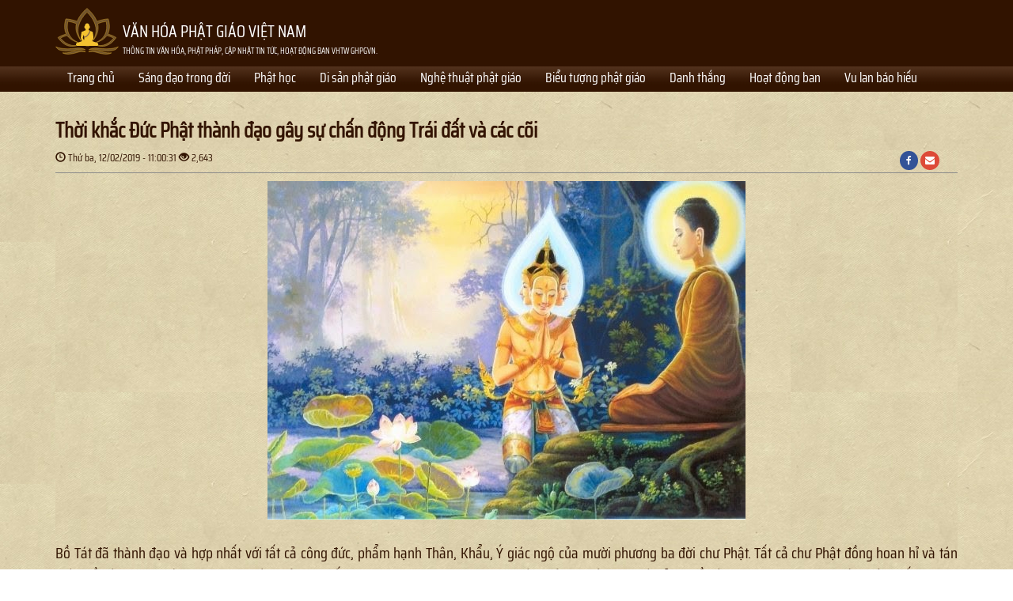

--- FILE ---
content_type: text/html; charset=UTF-8
request_url: https://vanhoaphatgiaovietnam.net/thu-vien/sing/thoi-khac-duc-phat-thanh-dao-gay-su-chan-dong-trai-dat-va-cac-coi-1962
body_size: 8948
content:
<!DOCTYPE html>
<html lang="vi">
<head>
	<meta charset="UTF-8">
  <meta name="viewport" content="width=device-width, initial-scale=1.0, maximum-scale=10.0, user-scalable=yes" />

	<meta name="csrf-token" content="h9XiNzjZqzfO5S2EloAY7MwCFyHEMA4mcWiSoM2x">
    <meta name="description" content="			Ngay trước lúc ánh bình minh ló rạng, Bồ Tát chuẩn bị đạt thành giác ngộ, toàn thân Ngài bay lên giữa không trung ở độ cao 49m so với mặt đất, tức là gấp 7 lần cây Sala. Vào thời điểm quan trọng đó, cả Trái đất chấn động theo sáu cách: Động, Khởi, Chấn, Dũng, Hống và Kích.
	">
	<meta name="keywords" content="Văn hóa phật giáo
"/>
    <title>			Thời khắc Đức Phật thành đạo gây sự chấn động Trái đất và các cõi
	</title>
	<meta property="og:url" content="https://vanhoaphatgiaovietnam.net/thu-vien/sing/thoi-khac-duc-phat-thanh-dao-gay-su-chan-dong-trai-dat-va-cac-coi-1962" /> 
   <meta property="og:type" content="article" />   
<meta property="og:title" content="Thời khắc Đức Phật thành đạo gây sự chấn động Trái đất và các cõi" />



<meta property="og:description" content="Ngay trước lúc ánh bình minh ló rạng, Bồ Tát chuẩn bị đạt thành giác ngộ, toàn thân Ngài bay lên giữa không trung ở độ cao 49m so với mặt đất, tức là gấp 7 lần cây Sala. Vào thời điểm quan trọng đó, cả Trái đất chấn động theo sáu cách: Động, Khởi, Chấn, Dũng, Hống và Kích." />
   <meta property="og:image" content="https://vanhoaphatgiaovietnam.net/images/KWZU2GAsb13jAqp6uxuU.jpg" />
	<link rel="amphtml" href="https://vanhoaphatgiaovietnam.net/amp/thu-vien/sing/thoi-khac-duc-phat-thanh-dao-gay-su-chan-dong-trai-dat-va-cac-coi-1962"/>
<script type="application/ld+json">
{
   "@context": "https://schema.org",
   "@type": "NewsArticle",
   "url": "https://vanhoaphatgiaovietnam.net/thu-vien/sing/thoi-khac-duc-phat-thanh-dao-gay-su-chan-dong-trai-dat-va-cac-coi-1962",
   "publisher":{
      "@type":"Organization",
      "name":"Văn hóa Phật giáo Việt nam",
      "logo":"https://vanhoaphatgiaovietnam.net/asset/upload/20241119/logo-khong-chu-01.jpg"
   },
   "headline": "Thời khắc Đức Phật thành đạo gây sự chấn động Trái đất và các cõi",
   "mainEntityOfPage": "https://vanhoaphatgiaovietnam.net/thu-vien/sing/thoi-khac-duc-phat-thanh-dao-gay-su-chan-dong-trai-dat-va-cac-coi-1962",
   "articleBody": "Ngay trước lúc ánh bình minh ló rạng, Bồ Tát chuẩn bị đạt thành giác ngộ, toàn thân Ngài bay lên giữa không trung ở độ cao 49m so với mặt đất, tức là gấp 7 lần cây Sala. Vào thời điểm quan trọng đó, cả Trái đất chấn động theo sáu cách: Động, Khởi, Chấn, Dũng, Hống và Kích. ",
   "image":[
	  "https://vanhoaphatgiaovietnam.net/images/KWZU2GAsb13jAqp6uxuU.jpg"
   ],
   "datePublished":"2019-02-12 23:00:31"
}
</script>
 <link rel="stylesheet" type="text/css" href="https://vanhoaphatgiaovietnam.net/asset/frontend/css/bootstrap.min.css">
<link rel="stylesheet" type="text/css" href="https://vanhoaphatgiaovietnam.net/asset/frontend/css/font-awesome.min.css">
<link rel="stylesheet" type="text/css" href="https://vanhoaphatgiaovietnam.net/asset/frontend/js/jcarousel/jcarousel.responsive.css">
<link rel="stylesheet" type="text/css" href="https://vanhoaphatgiaovietnam.net/asset/frontend/css/slider/themes/default/default.css">
<link rel="stylesheet" type="text/css" href="https://vanhoaphatgiaovietnam.net/asset/frontend/css/slider/nivo-slider.css">
<link rel="stylesheet" type="text/css" href="https://vanhoaphatgiaovietnam.net/asset/frontend/css/toastr.min.css"> 
<link rel="stylesheet" type="text/css" href="https://vanhoaphatgiaovietnam.net/asset/frontend/css/custom.css">
<link href="https://vanhoaphatgiaovietnam.net/asset/frontend/js/video/video-js.css" rel="stylesheet" type="text/css">
<script src="https://sp.zalo.me/plugins/sdk.js"></script>

	<link rel="icon" href="https://vanhoaphatgiaovietnam.net/favicon.ico">
	<link rel="stylesheet" href="https://vanhoaphatgiaovietnam.net/asset/frontend/css/toastr.min.css">
	<link rel="stylesheet" href="https://vanhoaphatgiaovietnam.net/asset/frontend/css/jquery.loadingModal.css">
	 <!-- Google tag (gtag.js) -->
		<script async src="https://www.googletagmanager.com/gtag/js?id=G-SFE43R4G6W"></script>
		<script>
		window.dataLayer = window.dataLayer || [];
		function gtag(){dataLayer.push(arguments);}
		gtag('js', new Date());

		gtag('config', 'G-SFE43R4G6W');
		</script>
	
		<script src="https://accounts.google.com/gsi/client" async defer></script>
<script>
  async function initGoogleOneTap() {
	if (localStorage.getItem("isLoggedIn")) {
      console.log("Người dùng đã đăng nhập, không hiển thị popup.");
      return;
    }
	let response = await fetch("https://vanhoaphatgiaovietnam.net/check-login");
    let data = await response.json();

    if (data.isLoggedIn) {
      console.log("Người dùng đã đăng nhập, không hiển thị Google One Tap.");
      return;
    }
    google.accounts.id.initialize({
      client_id: "164073944471-o55c0k4gra9v81fjfi6v1o1tdpfijtk1.apps.googleusercontent.com", // Thay bằng Client ID của bạn
      callback: handleCredentialResponse,
	  auto_select: false, // Đảm bảo không tự động chọn tài khoản
	  cancel_on_tap_outside: true,     // user click ra ngoài sẽ đóng
      prompt_parent_id: "g_id_onload" 
    });
	google.accounts.id.prompt((notification) => {
      if (notification.isNotDisplayed()) {
        console.log("One Tap không hiển thị:", notification.getNotDisplayedReason());
      }
      if (notification.isSkippedMoment()) {
        console.log("User bỏ qua One Tap:", notification.getSkippedReason());
        // Nếu muốn, bạn có thể disable auto select luôn:
        google.accounts.id.disableAutoSelect();
      }
	    });
     // Hiển thị popup gợi ý đăng nhập google.accounts.id.prompt();
  };

  function handleCredentialResponse(response) {
		$.ajaxSetup({
		  headers: {
			'X-CSRF-TOKEN': $('meta[name="csrf-token"]').attr('content')
		  }
		});	
		$.ajax({
			url: "https://vanhoaphatgiaovietnam.net/verify",
			type: 'POST',
			dataType: 'json',
			data:{credential:response.credential,url:"https://vanhoaphatgiaovietnam.net/thu-vien/sing/thoi-khac-duc-phat-thanh-dao-gay-su-chan-dong-trai-dat-va-cac-coi-1962"},			
			success: function (data, textStatus, jqXHR) {	
				if(data.check==0){
					toastr.error(data.content, ''); 
				}else{
					localStorage.setItem("isLoggedIn", "true");
					toastr.success(data.content, ''); 
					window.location.replace(data.redirect);
				}		
			}
		});		
    console.log("Encoded JWT ID token: " + response.credential);
    
  }
  window.onload = initGoogleOneTap;
</script>

</head>

<body class="store_buddhism">

	<header class="container-fluid head-content">
	<div class="logo_head container">
		<div class="logo">
			<a href="https://vanhoaphatgiaovietnam.net/"><img src="https://vanhoaphatgiaovietnam.net/asset/frontend/images/logo-svg-website-01.svg" alt="logo tin tuc phat giao"></a>
		</div>
		<div class="des">
			<h1>Văn hóa Phật giáo Việt nam</h1>
			<span>Thông tin văn hóa, phật pháp, cập nhật tin tức, hoạt động Ban VHTW GHPGVN.</span>
		</div>
	</div>
	<div class="menu-top">
		<nav>
			<div class="container">
				<div class="navbar-header">
					<button type="button" class="navbar-toggle collapsed">
						<span class="sr-only">Toggle navigation</span>
						<span class="icon-bar"></span>
						<span class="icon-bar"></span>
						<span class="icon-bar"></span>
					</button>
				</div>
				<div id="navbar" class="navbar-collapse collapse">
					<span class="close-navbar">
						<span class="glyphicon glyphicon-remove"></span>
					</span>
					<ul class="nav navbar-nav">
																									  
									
						<li><a href="https://vanhoaphatgiaovietnam.net/">Trang chủ</a></li> 
																															  
									
						<li><a href="https://vanhoaphatgiaovietnam.net/thu-vien/cat/sang-dao-trong-doi">Sáng đạo trong đời</a></li> 
																															  
									
						<li><a href="https://vanhoaphatgiaovietnam.net/thu-vien/cat/phat-hoc">Phật học</a></li> 
																															  
									
						<li><a href="https://vanhoaphatgiaovietnam.net/thu-vien/cat/di-san">Di sản phật giáo</a></li> 
																															  
									
						<li><a href="https://vanhoaphatgiaovietnam.net/thu-vien/cat/nghe-thuat-phat-giao-12">Nghệ thuật phật giáo</a></li> 
																															  
									
						<li><a href="https://vanhoaphatgiaovietnam.net/thu-vien/cat/bieu-tuong-van-hoa-phat-giao">Biểu tượng phật giáo</a></li> 
																															  
									
						<li><a href="https://vanhoaphatgiaovietnam.net/thu-vien/cat/danh-thang">Danh thắng</a></li> 
																															  
									
						<li><a href="https://vanhoaphatgiaovietnam.net/tin-tuc">Hoạt động ban</a></li> 
																															  
									
						<li><a href="https://vanhoaphatgiaovietnam.net/thu-vien/cat/vu-lan-bao-hieu">Vu lan báo hiếu</a></li> 
																														<li  class="li_login_menu"><a  href="javascript:void(0)"  data-toggle="modal" data-target="#dang_nhap">Đăng ký</a></li>
					</ul>
				</div><!--/.nav-collapse -->
			</div>
		</nav>
	</div>
</header>
	<input type="hidden" id="id" value="1962"/>
<section class="container container_buddhism buddhism_single post-content">
    <div class="buddhism_single_title">
        <h1>Thời khắc Đức Phật thành đạo gây sự chấn động Trái đất và các cõi</h1>
	
    </div>
    <div class="buddhism_single_content">
	  <div class="post-meta">
                    <span class="post-time"><span class="glyphicon glyphicon-time" aria-hidden="true"></span> Thứ ba, 12/02/2019 - 11:00:31 <span class="glyphicon glyphicon-eye-open"></span> 2,643</span>
                    <div class="post-share">
                        <a href="https://www.facebook.com/sharer/sharer.php?u=https://vanhoaphatgiaovietnam.net/thu-vien/sing/thoi-khac-duc-phat-thanh-dao-gay-su-chan-dong-trai-dat-va-cac-coi-1962" class="btn btn-social-share btn-xs btn-circle btn-facebook">
                            <i class="fa fa-facebook"></i>
                        </a>
                        <a href="mailto:?subject=Chia sẻ liên kết&body=https://vanhoaphatgiaovietnam.net/thu-vien/sing/thoi-khac-duc-phat-thanh-dao-gay-su-chan-dong-trai-dat-va-cac-coi-1962" class="btn btn-xs btn-social-share btn-circle btn-gplus">
                            <i class="fa fa-envelope"></i>
                        </a>
                        <div style="top: 7px;" class="zalo-share-button" data-href="https://vanhoaphatgiaovietnam.net/thu-vien/sing/thoi-khac-duc-phat-thanh-dao-gay-su-chan-dong-trai-dat-va-cac-coi-1962" data-oaid="3080673896592773322" data-layout="2" data-color="blue" data-customize="false"></div>
                    </div>
                </div>
				<hr/>
				<div class="main_content">
        <!--<div class="box_f_qc">             	<img style="width:100%; height:auto;" src="http://vuonhoaphatgiao.com/uploads/quangcao/footer-1537111307-mnf4f.png"/>             </div>-->
<div style="text-align: center;"><a class="pic_zoom"><img title="Thời khắc Đức Phật th&agrave;nh đạo g&acirc;y sự chấn động Tr&aacute;i đất v&agrave; c&aacute;c c&otilde;i-0" src="/images/duc-phat-thanh-dao.jpg" alt="" /></a></div>
<div style="text-align: justify;"><br />Bồ T&aacute;t đ&atilde; th&agrave;nh đạo v&agrave; hợp nhất với tất cả c&ocirc;ng đức, phẩm hạnh Th&acirc;n, Khẩu, &Yacute; gi&aacute;c ngộ của mười phương ba đời chư Phật. Tất cả chư Phật đồng hoan hỉ v&agrave; t&aacute;n th&aacute;n Bồ T&aacute;t: &ldquo;Như ch&uacute;ng ta đ&atilde; đạt gi&aacute;c ngộ như thế n&agrave;o, Người cũng đ&atilde; đạt th&agrave;nh gi&aacute;c ngộ như vậy&rdquo;. Từ đ&oacute; trở đi, Bồ T&aacute;t được xưng tụng l&agrave; &ldquo;Đức Phật&rdquo;, tiếng Phạn c&oacute; nghĩa l&agrave; &ldquo; Đấng To&agrave;n Gi&aacute;c&rdquo;.<br /><br />Hiện tượng si&ecirc;u việt n&agrave;y l&agrave; thể hiện chiến thắng vang dội của Bồ T&aacute;t trước thế lực hắc &aacute;m của Ma vương ngăn cản Ng&agrave;i đạt gi&aacute;c ngộ, đồng thời l&agrave; minh chứng đ&aacute;nh tan tất cả những nghi ngờ về tr&iacute; tuệ thanh khiết, s&aacute;ng trong kh&ocirc;ng tỳ bợn nhơ của Đức Phật, tr&iacute; tuệ Ng&agrave;i ch&iacute;nh l&agrave; &aacute;nh s&aacute;ng quang minh chiếu diệu vũ trụ v&agrave; sự giải tho&aacute;t lu&acirc;n hồi vĩnh viễn.<br /><br />Theo t&aacute;c phẩm "Phật sở h&agrave;nh t&aacute;n", sự gi&aacute;c ngộ của đức Phật được nhận biết qua c&aacute;c dấu hiệu kh&aacute;c nhau:<br /><br />1. Sự giao cảm của vũ trụ: Tr&aacute;i đất chấn động, mưa hương thơm tu&ocirc;n xuống từ bầu trời kh&ocirc;ng m&acirc;y, hoa thơm nở tươi thắm, tr&aacute;i ngọt ch&iacute;n rộ dầu chưa đến m&ugrave;a, c&aacute;c loại hoa b&aacute;u như hoa ma-ha-mạn-đ&agrave;-la tu&ocirc;n rải từ trong hư kh&ocirc;ng để c&uacute;ng d&agrave;ng Bậc đại gi&aacute;c;<br /><br />2. Chư Phật mười phương v&agrave; chư thi&ecirc;n c&aacute;c c&otilde;i trời xưng t&aacute;n oai đức của Ng&agrave;i v&agrave; rải hoa thơm c&uacute;ng dường;<br /><br />3. Lo&agrave;i người trong nh&acirc;n gian cảm thấy an b&igrave;nh v&agrave; hoan hỷ kh&ocirc;n c&ugrave;ng.<br /><br />4. Tất cả c&aacute;c vị quỷ thần từ mười phương gồm Indra thuộc phương đ&ocirc;ng, Yama thuộc phương nam, Varuna thuộc phương t&acirc;y, Yasha thuộc phương bắc, Agnideva thuộc phương đ&ocirc;ng nam, Raksha thuộc phương t&acirc;y nam, Vayudeva thuộc phương đ&ocirc;ng bắc, Bhuta thuộc phương t&acirc;y bắc, Brahma thuộc thượng phương, Vanadevi thuộc hạ phương đồng tề tựu về v&agrave; thề nguyện sẽ trở th&agrave;nh hộ ph&aacute;p bảo vệ đạo Phật.<br /><br />Họ nguyện bảo vệ cho tất cả những ai ph&aacute;t t&acirc;m học hỏi, tu tập v&agrave; thực h&agrave;nh thiền theo lời Phật dạy. Gi&aacute;o Ph&aacute;p của Đức Phật nằm trong Tam Tạng kinh điển, nội dung ch&uacute; trọng về r&egrave;n luyện đạo đức v&agrave; đặc biệt nhấn mạnh việc tr&igrave; giữ giới luật.<br /><br />Phần lớn những b&agrave;i thuyết giảng của Đức Phật đề cập đặc biệt về việc r&egrave;n luyện định lực v&agrave; bao gồm tri kiến, phương ph&aacute;p để trau dồi tr&iacute; tuệ.<br /><br />Đ&acirc;y cũng l&agrave; một trong những sự kiện quan trọng trong cuộc đời Đức Phật như thời khắc Ng&agrave;i đản sinh, h&agrave;ng phục Ma vương, đạt th&agrave;nh gi&aacute;c ngộ v&agrave; nhập Đại Niết B&agrave;n. Tất-đạt-đa (người th&agrave;nh tựu mọi ước nguyện của m&igrave;nh), Th&iacute;ch-ca M&acirc;u-ni (bậc th&aacute;nh của d&ograve;ng họ Th&iacute;ch-ca), đức Thế T&ocirc;n (bậc t&ocirc;n qu&yacute; trong cuộc đời)&hellip;<br /><br />Tất cả những danh xưng cao cả, những th&aacute;nh hạnh cao đẹp, những phẩm t&iacute;nh si&ecirc;u ph&agrave;m nhất của đức Phật đ&atilde; được th&agrave;nh tựu v&agrave; hiển lộ trọn vẹn ngay trong thời khắc huy ho&agrave;ng khi Ng&agrave;i th&agrave;nh đạo.<br /><br />Những người con Phật coi đ&acirc;y l&agrave; thời điểm linh thi&ecirc;ng, c&aacute;t tường nhất trong năm. Ng&agrave;y n&agrave;y h&agrave;ng năm l&agrave; ng&agrave;y hội truyền thống trong đạo Phật, Phật tử khắp mọi nơi tr&ecirc;n thế giới tổ chức kỷ niệm v&ocirc; c&ugrave;ng long trọng, thậm ch&iacute; đối với truyền thống Đại thừa, ng&agrave;y n&agrave;y c&ograve;n được coi l&agrave; quan trọng hơn cả Tết mừng năm mới.</div>
<div style="text-align: right;"><br /><span style="color: #008000;"><strong><br />Nguy&ecirc;n Phong</strong></span><br />&nbsp;</div>
<div class="clear">&nbsp;</div>
		</div>
							<div class="item-style">
			<h3>Vấn đáp "Sáng Đạo Trong Đời"</h3>
			<p>
			Nhằm lan tỏa và xiển dương tinh thần Phật pháp, mang giáo lý của Đức Phật đến gần hơn với đông đảo Phật tử, cư sĩ trên khắp cả nước, Ban Văn hóa Trung Ương trân trọng giới thiệu chuyên mục "Sáng Đạo Trong Đời".
			</p>
			<p>
			Chuyên mục là nhịp cầu kết nối, nơi Quý đạo hữu có thể gửi những câu hỏi, băn khoăn về cuộc sống để Ban biên tập tổng hợp và chuyển đến chư Tôn đức giảng sư. Dưới ánh sáng trí tuệ từ giáo lý nhà Phật, những lời giải đáp không chỉ giúp khai mở nhận thức, mà còn mang đến bình an và hướng đi thiện lành cho mỗi người trên con đường tu tập và hành thiện.
			</p>
			<input type="text" class="form-control" name="rc" id="rc"  data-toggle="modal" data-target="#login"  placeholder="Bạn muốn gửi câu hỏi về Phật pháp, tín ngưỡng dân gian và những giải đáp giúp Sáng Đạo Trong Đời?"/>
					</div>
				<hr>
		<div class="content-comment">
			<input type="hidden" id="parent_id" value="0"/>
			<input type="hidden" id="reply_id" value="0"/>
			<input type="hidden" id="reply_name" value=""/>
			<input type="hidden" id="ctype" value="0"/>
			<input type="hidden" id="curl" value="https://vanhoaphatgiaovietnam.net/thu-vien/sing/thoi-khac-duc-phat-thanh-dao-gay-su-chan-dong-trai-dat-va-cac-coi-1962"/>
						<input type="text" class="form-control" name="comment" id="comment" data-toggle="modal" data-target="#login"  placeholder="Chia sẻ ý kiến của bạn..."/>
			
						<hr>
            <ul>
							            </ul>
        </div>
<hr>
		<div class="row">

			<div class="col-lg-6 relate_trang_thu_vien">
				<div class="title_content">
					<a href="">Tin ngẫu nhiên</a>
				</div>
								<ul>
										<li><a href="https://vanhoaphatgiaovietnam.net/thu-vien/sing/gioi---dinh---tue-1151">Giới - Định - Tuệ</a>  </li>
										<li><a href="https://vanhoaphatgiaovietnam.net/thu-vien/sing/hanh-phuc-trong-tam-tay-ban-868">Hạnh phúc trong tầm tay bạn</a>  </li>
										<li><a href="https://vanhoaphatgiaovietnam.net/thu-vien/sing/lam-the-nao-de-den-voi-phat-202">Làm thế nào để đến với Phật?</a>  </li>
										<li><a href="https://vanhoaphatgiaovietnam.net/thu-vien/sing/chua-moi-nam-tong-khmer-bac-lieu-vao-mua-an-cu-kiet-ha-1654">Chùa Mới Nam tông Khmer, Bạc Liêu vào mùa an cư kiết hạ</a>  </li>
										<li><a href="https://vanhoaphatgiaovietnam.net/thu-vien/sing/tranh-tinh-do-2">Tranh: Tịnh độ 2</a>  </li>
										<li><a href="https://vanhoaphatgiaovietnam.net/thu-vien/sing/le-cung-tat-nien-co-y-nghia-nhu-the-nao-trong-phong-tuc-truyen-thong-2601">Lễ cúng tất niên có ý nghĩa như thế nào trong phong tục truyền thống?</a>  </li>
										
				</ul>
							</div>
			<div class="col-lg-6 relate_trang_thu_vien">
				<div class="title_content">
					<a href="">Cùng chuyên mục</a>
				</div>
								<ul>
										<li><a href="https://vanhoaphatgiaovietnam.net/thu-vien/sing/can-benh-thoi-dai-22">	 Căn Bệnh Thời Đại</a>  </li>
										<li><a href="https://vanhoaphatgiaovietnam.net/thu-vien/sing/bay-bat-nuoc-cuu-kho-18">		 Bảy bát nước cứu khổ</a>  </li>
										<li><a href="https://vanhoaphatgiaovietnam.net/thu-vien/sing/bon-vien-ngoc-quy-chet-nguoi-19">Bốn viên ngọc quý chết người!</a>  </li>
										<li><a href="https://vanhoaphatgiaovietnam.net/thu-vien/sing/chuyen-mot-vi-su-o-chua-huong-23">	 Chuyện Một Vị Sư Ở Chùa Hương (*)</a>  </li>
										<li><a href="https://vanhoaphatgiaovietnam.net/thu-vien/sing/biet-minh-biet-nguoi-20">Biết mình biết người</a>  </li>
										
				</ul>
							</div>

		</div>
    </div>
	
</section>

<div class="modal" tabindex="-1" role="dialog" id="login">
  	<div class="modal-dialog">
    	<div class="modal-content">
      		<div class="modal-body">
				<h2 class="text-center"><strong>Đăng nhập</strong></h2>
			  	<form method="post" action="">			
					<div class="form-group">
						<label>Email:</label>
						<input type="text" class="form-control" name="email" id="email" placeholder="Email"/>
					</div>
					<div class="form-group">
						<label>Mật khẩu:</label>
						<input type="password" class="form-control" name="password" id="password" placeholder="Mật khẩu"/>
						<a href="javascript:;" class="link btnforgot">Quên mật khẩu</a>
					</div>
					<div class="form-group">
						<div class="d-flex align-items-center justify-content-center">
							<button class="btn login" type="button">Đăng nhập</button>
							<a class="btn fregister" href="javascript:void(0)">Đăng ký</a>
						</div>
						<span class="line">
							<span>Hoặc</span>
						</span>
						<a class="btn google-login" href="https://vanhoaphatgiaovietnam.net/logingg">
							<i class="fa fa-google"></i>
							Google
						</a>
					</div>
				</form>
			</div>
      	</div>
  	</div>
</div>
<div class="modal" tabindex="-1" role="dialog" id="register">
  	<div class="modal-dialog">
    	<div class="modal-content">
      		<div class="modal-body">
				<h2 class="text-center"><strong>Đăng ký</strong></h2>
			  	<form method="post" action="" id="frmr">	
					<div class="form-group">
						<label>Tên:</label>
						<input type="text" class="form-control" name="email" id="name1" placeholder="Tên"/>
					</div>
					<div class="form-group">
						<label>Email:</label>
						<input type="text" class="form-control" name="email" id="email1" placeholder="Email"/>
					</div>
					<div class="form-group">
						<label>Mật khẩu:</label>
						<input type="password" class="form-control" name="password" id="password1" placeholder="Mật khẩu"/>
					</div>
					<div class="form-group">
						<button class="btn register" type="button">Đăng ký</button>
						<a class="btn flogin" href="javascript:void(0)">Đăng nhập</a>
					</div>
				</form>
			</div>
      	</div>
  	</div>
</div>
<div class="modal" tabindex="-1" role="dialog" id="notify">
  	<div class="modal-dialog">
    	<div class="modal-content">
      		<div class="modal-body">
				<h2 class="text-center"><strong>Thông báo</strong></h2>
			  	<div id="tnotify"></div>
			</div>
      	</div>
  	</div>
</div>
<div class="modal" tabindex="-1" role="dialog" id="forgot">
  	<div class="modal-dialog">
    	<div class="modal-content">
      		<div class="modal-body">
				<h2 class="text-center"><strong>Quên mật khẩu</strong></h2>
			  	<form method="post" action="">			
					<div class="form-group">
						<label>Email:</label>
						<input type="text" class="form-control" name="email2" id="email2" placeholder="Email"/>
					</div>
					<div class="form-group">
						<button class="btn forgot" type="button">Gửi</button>
					</div>
				</form>
			</div>
      	</div>
  	</div>
</div>
	<footer id="footer" class="container-fluid footer-content">
	<div class="container">
    <div class="col-sm-6 p_left0 m_b15"><p><span style="font-size: 14px;">GI&Aacute;O HỘI PHẬT GI&Aacute;O VIỆT NAM - BAN VĂN H&Oacute;A TRUNG ƯƠNG</span></p><p><span style="font-size: 12px;">Đạo Ph&aacute;p - D&acirc;n Tộc - Chủ Nghĩa X&atilde; Hội</span></p><p><span style="font-size: 12px;">Văn Ph&ograve;ng 1 - Ph&ograve;ng 223, 73 Qu&aacute;n Sứ, Quận Ho&agrave;n Kiếm, TP. H&agrave; Nội<br />Văn ph&ograve;ng 2 - Ph&ograve;ng 8, 294 Nam Kỳ Khởi Nghĩa, Quận 3, TP. HCM</span></p><p><span style="font-size: 12px;">ĐT:&nbsp;<span style="color: #ffffff;">043 941 6599</span>&nbsp;- Fax:&nbsp;<span style="color: #ffffff;">043 941 6599</span></span></p><p><span style="font-size: 12px;">Email:&nbsp;<span style="color: #ffffff;"><a style="color: #ffffff;" href="mailto:">vanhoapgvn@gmail.com</a></span>&nbsp;- Website: vanhoaphatgiaovietnam.net&nbsp;<span style="color: #ffffff;"><a style="color: #ffffff;" href="https://www.vanhoaphatgiaovietnam.net/" target="_blank" rel="noopener">www.vanhoaphatgiaovietnam.net</a></span></span></p></div><div class="col-sm-6 p_right0 p_left0"><p><span style="font-size: 12px;"><br />Chỉ đạo thực hiện:&nbsp;H&ograve;a thượng&nbsp;Th&iacute;ch Thọ Lạc, ủy vi&ecirc;n thường trực Hội đồng Trị sự - Trưởng ban Văn ho&aacute; Trung ương<br /><br />Ghi r&otilde; nguồn khi sử dụng th&ocirc;ng tin từ website n&agrave;y<br /></span></p><p><span style="font-size: 12px;">Phụ tr&aacute;ch kỹ thuật:&nbsp;<span style="color: #ffffff;"><a style="color: #ffffff;" href="http://www.pubweb.vn" target="_blank" rel="noopener">Thiết kế web&nbsp;</a>Pubweb.vn<br /><br /></span></span></p><p><a style="color: #311300; font-size: 12px;" href="https://tinphatgiaovietnam.com" target="_blank" rel="noopener">Th&ocirc;ng tin Phật sự nhanh ch&oacute;ng ch&iacute;nh x&aacute;c</a></p></div>
    </div>

</footer>	
	 <script src="//ajax.googleapis.com/ajax/libs/jquery/1.11.1/jquery.min.js"></script>
<script src="https://vanhoaphatgiaovietnam.net/asset/frontend/js/bootstrap.min.js"></script>
<script src="https://vanhoaphatgiaovietnam.net/asset/frontend/js/jcarousel/jquery.jcarousel.min.js"></script>
<script src="https://vanhoaphatgiaovietnam.net/asset/frontend/js/jcarousel/jcarousel.responsive.js"></script>
<script src="https://vanhoaphatgiaovietnam.net/asset/frontend/js/slider/jquery.nivo.slider.js"></script>
<!-- video.js must be in the <head> for older IEs to work. -->
<script src="https://vanhoaphatgiaovietnam.net/asset/frontend/js/video/video.js"></script>
<script src="https://vanhoaphatgiaovietnam.net/asset/frontend/js/video/vjs.youtube.js"></script>

	<script>
		
videojs.options.flash.swf = "video-js.swf";
        </script>
		<script>
		$(".logout").click(function(){
	 $.ajaxSetup({
		  headers: {
			'X-CSRF-TOKEN': $('meta[name="csrf-token"]').attr('content')
		  }
		});	
		$.ajax({
			url: "https://vanhoaphatgiaovietnam.net/logout",
			type: 'POST',
			data:{url:"https://vanhoaphatgiaovietnam.net/thu-vien/sing/thoi-khac-duc-phat-thanh-dao-gay-su-chan-dong-trai-dat-va-cac-coi-1962"},
			dataType: 'json',		
			success: function (data, textStatus, jqXHR) {	
				localStorage.removeItem("isLoggedIn");
				google.accounts.id.disableAutoSelect();
				window.location.replace(data.redirect);
				
			}
		});		 
  });

$(".fregister").click(function(){
	$("#login").modal('hide');
	$("#register").modal('show');
});
$(".flogin").click(function(){
	$("#login").modal('show');
	$("#register").modal('hide');
});
$(".btnforgot").click(function(){
	$("#forgot").modal('show');
	$("#login").modal('hide');
});
$(document).on( "click", ".change", function() {
	$.ajaxSetup({
	  headers: {
		'X-CSRF-TOKEN': $('meta[name="csrf-token"]').attr('content')
	  }
	});	
	var t=$(this);
	$(this).prop('disabled',true);
	$.ajax({
		url: "https://vanhoaphatgiaovietnam.net/post_change",
		type: 'POST',
		dataType: 'json',
		data: {password:$("#password").val(),repassword:$("#repassword").val(),code:$("#code").val()},
		success: function (data, textStatus, jqXHR) {
			if(data.check==0){				
				toastr.error(data.content, '');
			}else if(data.check==1){
				toastr.success(data.content, '');
				$("#cf")[0].reset();
			}
			t.prop('disabled',false);
		}
	});		
});
$(document).on( "click", ".forgot", function() {
	$.ajaxSetup({
	  headers: {
		'X-CSRF-TOKEN': $('meta[name="csrf-token"]').attr('content')
	  }
	});	
	var t=$(this);
	$(this).prop('disabled',true);
	$.ajax({
		url: "https://vanhoaphatgiaovietnam.net/forgot",
		type: 'POST',
		dataType: 'json',
		data: {email:$("#email2").val()},
		success: function (data, textStatus, jqXHR) {
			if(data.check==0){				
				toastr.error(data.content, '');
			}else if(data.check==1){
				toastr.success(data.content, '');
				$("#forgot").modal('hide');
			}
			t.prop('disabled',false);
		}
	});		
});
$(document).on( "click", ".login", function() {
	$.ajaxSetup({
	  headers: {
		'X-CSRF-TOKEN': $('meta[name="csrf-token"]').attr('content')
	  }
	});	
	$.ajax({
		url: "https://vanhoaphatgiaovietnam.net/post_login",
		type: 'POST',
		dataType: 'json',
		data: {email:$("#email").val(),password:$("#password").val(),url:"https://vanhoaphatgiaovietnam.net/thu-vien/sing/thoi-khac-duc-phat-thanh-dao-gay-su-chan-dong-trai-dat-va-cac-coi-1962"},
		success: function (data, textStatus, jqXHR) {
			if(data.check==0){				
				toastr.error(data.content, '');
			}else if(data.check==1){
				localStorage.setItem("isLoggedIn", "true");
				location.reload();
			}
		}
	});		
});
$(document).on( "click", ".btn-profile", function() {
	$.ajaxSetup({
	  headers: {
		'X-CSRF-TOKEN': $('meta[name="csrf-token"]').attr('content')
	  }
	});	
	var t=$(this);
	$.ajax({
		url: "https://vanhoaphatgiaovietnam.net/post_profile",
		type: 'POST',
		dataType: 'json',
		data: {name: $("#pname").val(),password: $("#ppassword").val()},
		success: function (data, textStatus, jqXHR) {
			if(data.check==0){				
				toastr.error(data.content, '');
			}else if(data.check==1){
				toastr.success(data.content, '');
			}
		}
	});		
});
$(document).on( "click", ".report", function() {
	$.ajaxSetup({
	  headers: {
		'X-CSRF-TOKEN': $('meta[name="csrf-token"]').attr('content')
	  }
	});	
	var t=$(this);
	$.ajax({
		url: "https://vanhoaphatgiaovietnam.net/report",
		type: 'POST',
		dataType: 'json',
		data: {id: $(this).data('id')},
		success: function (data, textStatus, jqXHR) {
			if(data.check==0){
				
				toastr.error(data.content, '');
			}else if(data.check==1){
				toastr.success(data.content, '');
			}
		}
	});		
});
$(document).on( "click", ".register", function() {
	$.ajaxSetup({
	  headers: {
		'X-CSRF-TOKEN': $('meta[name="csrf-token"]').attr('content')
	  }
	});	
	var t=$(this);
		$(this).prop('disabled',true);
	$.ajax({
		url: "https://vanhoaphatgiaovietnam.net/post_register",
		type: 'POST',
		dataType: 'json',
		data: {name: $("#name1").val(),email:$("#email1").val(),password:$("#password1").val()},
		success: function (data, textStatus, jqXHR) {
			if(data.check==0){
				t.prop('disabled',false);
				toastr.error(data.content, '');
			}else if(data.check==1){
				$("#tnotify").html(data.content);
				$("#register").modal('hide');
				$("#notify").modal('show');
				t.prop('disabled',false);
				$("#frmr")[0].reset();
			}
		}
	});		
});

$(document).on( "click", ".view_all_reply", function() {
	$.ajaxSetup({
	  headers: {
		'X-CSRF-TOKEN': $('meta[name="csrf-token"]').attr('content')
	  }
	});	
	var t=$(this);
	$.ajax({
		url: "https://vanhoaphatgiaovietnam.net/childcomment",
		type: 'POST',
		dataType: 'html',
		data: {id: $("#id").val(),parent_id:$(this).data('id')},
		success: function (data, textStatus, jqXHR) {
			$("#child_comment"+t.data('id')).html(data);
		}
	});		
});
$(document).on( "click", ".reply-btn", function() {
	$("#parent_id").val($(this).data('parent'));
	$("#reply_id").val($(this).data('reply'));
	$("#reply_name").val($(this).data('name'));
});
$(document).on( "click", ".likes", function() {
	$.ajaxSetup({
	  headers: {
		'X-CSRF-TOKEN': $('meta[name="csrf-token"]').attr('content')
	  }
	});	
	var t=$(this);
	$.ajax({
		url: "https://vanhoaphatgiaovietnam.net/like",
		type: 'POST',
		dataType: 'json',
		data: {id:$(this).data('id')},
		success: function (data, textStatus, jqXHR) {
			if(data.check==0){				
				toastr.error(data.content, '');
			}else if(data.check==1){
				$(".liked_count"+t.data('id')).html(data.content);
			}
		}
	});		
});
$(document).on( "click", ".comment-btn", function() {
	$.ajaxSetup({
	  headers: {
		'X-CSRF-TOKEN': $('meta[name="csrf-token"]').attr('content')
	  }
	});	
	console.log(1);
	var t=$(this);
	$.ajax({
		url: "https://vanhoaphatgiaovietnam.net/comment",
		type: 'POST',
		dataType: 'json',
		data: {id: $("#id").val(),type:$("#ctype").val(),url:$("#curl").val(),parent_id:$("#parent_id").val(),reply_id:$("#reply_id").val(),reply_name:$("#reply_name").val(),content:$("#"+t.data('text')).val()},
		success: function (data, textStatus, jqXHR) {
			if(data.check==0){
				toastr.error(data.content, '');
			}else if(data.check==1){
				toastr.success(data.content, '');
				$("#"+t.data('text')).val('');
				$("#parent_id").val(0);
				$("#reply_id").val(0);
				$("#reply_name").val('');
				$(".reply-input").hide();
			}else if(data.check==2){
				toastr.error(data.content, '');
			}
		}
	});		
});
$(document).on( "click", ".rb", function() {
	$.ajaxSetup({
	  headers: {
		'X-CSRF-TOKEN': $('meta[name="csrf-token"]').attr('content')
	  }
	});	
	var t=$(this);
		$(this).prop('disabled',true);
	$.ajax({
		url: "https://vanhoaphatgiaovietnam.net/post_r",
		type: 'POST',
		dataType: 'json',
		data: {content: $("#rc").val()},
		success: function (data, textStatus, jqXHR) {
			if(data.check==0){
				t.prop('disabled',false);
				toastr.error(data.content, '');
			}else if(data.check==1){
				t.prop('disabled',false);
				toastr.success(data.content, '');
				$("#rc").val('');
			}
		}
	});		
});
</script>
	<script src="https://vanhoaphatgiaovietnam.net/asset/frontend/js/jquery.loadingModal.js"></script>
	<script src="https://vanhoaphatgiaovietnam.net/asset/frontend/js/toastr.min.js"></script>
	<script src="https://vanhoaphatgiaovietnam.net/asset/frontend/js/custom.js"></script>
	<style>
	.reply-input{
			display:none;
	}
	</style>
    <script>

var html5_audiotypes = {//define list of audio file extensions and their associated audio types. Add to it if your specified audio file isn't on this list:
    "mp3": "audio/mpeg",
    "mp4": "audio/mp4",
    "ogg": "audio/ogg",
    "wav": "audio/wav"
}
function createsoundbite(sound) {
    var html5audio = document.createElement('audio')
    if (html5audio.canPlayType) { //check support for HTML5 audio
        for (var i = 0; i < arguments.length; i++) {
            var sourceel = document.createElement('source')
            sourceel.setAttribute('src', arguments[i])
            if (arguments[i].match(/\.(\w+)$/i))
                sourceel.setAttribute('type', html5_audiotypes[RegExp.$1])
            html5audio.appendChild(sourceel)
        }
        html5audio.load()
        html5audio.playclip = function () {
            html5audio.pause()
            html5audio.currentTime = 0
            html5audio.play()
        }
        return html5audio
    }
    else {
        return {playclip: function () {
                throw new Error("Your browser doesn't support HTML5 audio unfortunately")
            }}
    }
}
var clicksound = createsoundbite("https://vanhoaphatgiaovietnam.net/asset/frontend/msc/buddhist_bell.wav")
$(document).ready(function () {
    clicksound.playclip();
});
    </script>
	
</body>

</html>

--- FILE ---
content_type: text/css
request_url: https://vanhoaphatgiaovietnam.net/asset/frontend/css/custom.css
body_size: 10210
content:
/*
To change this license header, choose License Headers in Project Properties.
To change this template file, choose Tools | Templates
and open the template in the editor.
*/
/* 
    Created on : Jul 10, 2015, 10:19:39 AM
    Author     : tuana_000
*/
@font-face {
    font-family: Caviar;
    src: url(../fonts/SairaCondensed-Regular.ttf);
}
@font-face {
    font-family: Lucida Grande;
    src: url(../fonts/SairaCondensed-Regular.ttf);
}
@font-face {
    font-family: Helvetica;
    src: url(../fonts/SairaCondensed-Regular.ttf);
}
@font-face {
    font-family: Verdana;
    src: url(../fonts/SairaCondensed-Regular.ttf);
}
.post-content{
    font-family: "Lucida Grande",Helvetica,Arial,Verdana,sans-serif;
}
body {
    /*font-family: "Lucida Grande",Helvetica,Arial,Verdana,sans-serif; */
    font-family: Caviar;
    font-size: 13pt;
    color: #666;
    background: #fff url(../images/bg.jpg);
}
/*body.store_buddhism{
    background: #fff url(../images/body-bg.jpg); 
}*/

.news-single-content table td {
    padding: 5px;
}
a.box-tintuc {
    font-size: 20px;
}
a{
    color: #FFF;
}
li a,span a{
    color: #311300;
}
li a:visited:hover,span a:visited:hover{
    color: red;
}
a:hover,a:focus{
    color: #ff2a00;
    text-decoration: none;
}
img {
    max-width: 100% !important;
}
figcaption {
    padding: 5px;
    text-align: center;
    color: #095eb5;
    font-weight: 600;
    font-style: italic;
    font-size: 18px;
}
blockquote {
    padding: 10px 20px;
    margin: 20px 0 20px 20px;
    font-size: 17.5px;
    border-left: 5px solid #452511b3;
}
p {
    margin: 0 0 0px;
}
.p-0{
    padding: 0 !important;
}
.g-0 {
    margin-left: 0;
    margin-right: 0;
}
.lg-icon {
    margin-left: 2px;
}
.wrap_title{
    width: 30px;
    height: 30px;
}
.justify-content-center{
    justify-content: center;
}
.excerpt {
    color: #fcf8e3;
    font-family: "Lucida Grande",Helvetica,Arial,Verdana,sans-serif;
}
.buddhism_box{
    padding: 0px;
}
.buddhism_box_content_phathoc{
    border-radius: 2px;
    border: 1px solid #5b3e2e;
    height: 171px;
    background-image: url(../images/phat-hoc.png), -webkit-linear-gradient(#5A3823, #321400 40%);
    background-image: url(../images/phat-hoc.png),-o-linear-gradient(#5A3823, #321400 40%);
    background-image: url(../images/phat-hoc.png), -moz-linear-gradient(#5A3823, #321400 40%);
    background-image: url(../images/phat-hoc.png),linear-gradient(#5A3823, #321400 40%);
    background-repeat: no-repeat;
    margin-right: 7.5px;
    text-shadow: 1px 1px 1px rgba(0,0,0,.3);
}
.buddhism_box_content_phathoc h2{
    margin-left: 100px;
}
.buddhism_box_content_phathoc h4{
    margin-left: 100px;
    margin-right: 5px;
}
.buddhism_box_content_nghehutat{
    margin-left: 2.5px;
    border-radius: 2px;
    border: 1px solid #5b3e2e;
    height: 171px;
    background-size: 100%;
    background-image: url(../images/nghe-thuat-phat-giao.png), -webkit-linear-gradient(#5A3823, #321400 40%);
    background-image: url(../images/nghe-thuat-phat-giao.png),-o-linear-gradient(#5A3823, #321400 40%);
    background-image: url(../images/nghe-thuat-phat-giao.png), -moz-linear-gradient(#5A3823, #321400 40%);
    background-image: url(../images/nghe-thuat-phat-giao.png),linear-gradient(#5A3823, #321400 40%);
    background-repeat: no-repeat;
    background-position: bottom left;
    margin-right: 5px;
    text-shadow: 1px 1px 1px rgba(0,0,0,.3);
}
.buddhism_box_content_nghehutat h2{
    text-align: center;
}
.buddhism_box_content_nghehutat h4{
    margin-left: 10px;
    margin-right: 10px;
}
.buddhism_box_content_video{
    padding: 0 10px;
    margin-left: 5px;
    border-radius: 2px;
    border: 1px solid #5b3e2e;
    background:  -webkit-linear-gradient(#5A3823, #321400 40%);
    background:-o-linear-gradient(#5A3823, #321400 40%);
    background:  -moz-linear-gradient(#5A3823, #321400 40%);
    background: linear-gradient(#5A3823, #321400 40%);
    text-shadow: 1px 1px 1px rgba(0,0,0,.3);
    height: 352px;
}
.buddhism_box_content_tintucsukien_title_link {
    font-size: 16pt;
    font-weight: 600;
    margin-top: 5px;
    margin-bottom: 5px;
}
figure {
    margin-bottom: 15px;
    text-align: center;
    max-width: 100%;
}
.event {
        padding: 10px;
    margin-left: -10px;
}
.buddhism_box_content_tintucsukien_title_des {
        font-size: 12pt;
            color: #666;
}
.entry-content .buddhism_box_content_tintucsukien_title_link {
       font-size: 13pt;
       padding-right: 0px;
}
.entry-content-img {
    margin-left: -30px;
}
.col-sm-12.entry-content-border {
    border-bottom: 1px solid #916c54;
    padding-bottom: 10px;
    margin-top: 10px;
    padding-right: 0px;
}
.wrap_title {
    left: 35%;
}
.tintucsukien2 .buddhism_box_content_tintucsukien_title_link {
    font-size: 12pt;
}
.buddhism_box_content_video span {
    right: 20px;
    position: absolute;
    top: 30px;
    font-size: 8pt;
}
.buddhism_box_content_video .buddhism_box_video_title{
    border-bottom: 1px solid #916c54;
    padding-left: 10px;
    padding-right: 10px;
    margin-bottom: 5px;
}
.buddhism_box_video_title_video{margin-top: 4px;}
.buddhism_box_content_thangcanh{
    border-radius: 2px;
    border: 1px solid #5b3e2e;
    height: 171px;
    background-size: 100%;
    background-image: url(../images/phat-giao-tay-thien-tam-dao.png), -webkit-linear-gradient(#5A3823, #321400 40%);
    background-image: url(../images/phat-giao-tay-thien-tam-dao.png),-o-linear-gradient(#5A3823, #321400 40%);
    background-image: url(../images/phat-giao-tay-thien-tam-dao.png), -moz-linear-gradient(#5A3823, #321400 40%);
    background-image: url(../images/phat-giao-tay-thien-tam-dao.png),linear-gradient(#5A3823, #321400 40%);
    background-repeat: no-repeat;
    background-position: bottom left;
    margin-right: 5px;
    margin-top: 10px;
    text-shadow: 1px 1px 1px rgba(0,0,0,.3);
}
.buddhism_box_content_thangcanh h2{
    margin-left: 20px;
}
.buddhism_box_content_thangcanh h4{
    margin-left: 20px;
    margin-right: 20px;
}
.post-content a {
    color: #b31e00;
}
.title_content a {
    color: #fff;
}
.buddhism_box_content_daovadoi{
    border-radius: 2px;
    border: 1px solid #5b3e2e;
    height: 171px;
    background-size: 100%;
    background-image: url(../images/dao-va-doi.png), -webkit-linear-gradient(#5A3823, #321400 40%);
    background-image: url(../images/dao-va-doi.png),-o-linear-gradient(#5A3823, #321400 40%);
    background-image: url(../images/dao-va-doi.png), -moz-linear-gradient(#5A3823, #321400 40%);
    background-image: url(../images/dao-va-doi.png),linear-gradient(#5A3823, #321400 40%);
    background-repeat: no-repeat;
    background-position: bottom left;
    margin-right: 5px;
    margin-top: 10px;
    text-shadow: 1px 1px 1px rgba(0,0,0,.3);
}
.buddhism_box_content_daovadoi h2{
    margin-left: 20px;
}
.buddhism_box_content_daovadoi h4{
    margin-left: 20px;
    margin-right: 20px;
}
.buddhism_box_content_tintuc{
    padding: 0 10px;
    margin-left: 5px;
    border-radius: 2px;
    border: 1px solid #5b3e2e;
    background:  -webkit-linear-gradient(#5A3823, #321400 40%);
    background:-o-linear-gradient(#5A3823, #321400 40%);
    background:  -moz-linear-gradient(#5A3823, #321400 40%);
    background: linear-gradient(#5A3823, #321400 40%);
    text-shadow: 1px 1px 1px rgba(0,0,0,.3);
    height: 171px;
}
.buddhism_box_content_tintuc_title{
    border-bottom: 1px solid #916c54;
    padding-left: 10px;
    padding-right: 10px;
    margin-bottom: 5px;
}
.buddhism_box_content_tintuc_title_link ,.buddhism_box_content_tintuc_title_des{
    width: 75%;
    float: left;
}
.buddhism_box_content_tintuc_title_link {
    font-size: 16pt;
}
.buddhism_box_content_tintuc_title_des {font-size: 11pt;}
.buddhism_box_content_tintuc_title span {
    right: 20px;
    position: absolute;
    top: 30px;
    font-size: 11pt;
}
.buddhism_box_content_tintuc img{
    float: right;
    height: 95px;
    position: absolute;
    right: 10px;
    margin-top: 5px;
    padding: 3px;
    background: #5A3823;
    border: 1px solid #714E38;
    border-radius: 2px;
}
.buddhism_box{
    color: #FFF;
}
.buddhism_box h2 {
    font-size: 16pt;
    padding-top: 10px;
    line-height: 20px;
}
img.avatar-img {
    border-radius: 10px;
    box-shadow: 0 5px 8px 0 rgba(0,0,0,.2);
    width: 80px;
    height: 60px;
    float: left;
    margin-right: 10px;
}
a.a-phap-am {
    color: #563520;
    font-size: 13px;
    font-weight: 600;
}
.item-author.text-sm.text-ellipsis {
    font-size: 12px;
}
.item-phap-am.r {
    margin-bottom: 20px;
    width: 50%;
    float: left;
}
.phap-am-content {
    margin-top: 20px;
}
img.video-img-phap-am {
    width: 100%;
    -webkit-transition: all .6s ease 0s;
    -o-transition: all .6s ease 0s;
    transition: all .6s ease 0s;
}
.item-media {
    box-shadow: 0 5px 8px 0 rgba(0,0,0,.2);
    height: 100%;
    position: relative;
    display: block;
    padding: 0;
    border-radius: inherit;
}
.custom-box-video .video-noi-bat {
    position: absolute;
    bottom: 0px;
    right: 20px;
    left: 0px;
    padding: 20px 20px;
    background: linear-gradient(to bottom,transparent,#000);
    width: 100%;
}
.item.r.video-noi-bat-bao-ngoai {
    margin-bottom: 15px;
}
.i-video {
    position: absolute;
    background-color: rgba(0,0,0,.5);
    padding: 10px;
    font-size: 15px;
}
.i-music {
    position: absolute;
    background-color: rgba(0,0,0,.5);
    padding: 5px;
    font-size: 10px;
    border-top-left-radius: 10px;
    border-bottom-right-radius: 10px;
}
.custom-box-video .item-author a {
    line-height: 30px;
    display: block;
    color: #767676;
}
.item-title.text-ellipsis {
    line-height: 1.1;
}
.item.r {
    position: relative;
}
.video-item-title-noi-bat.text-ellipsis {
    font-size: 20px;
}
.video-item-author-noi-bat.text-ellipsis {
    font-size: 14px;
    color: #ddd;
}
.buddhism_box h4{
    font-size: 8pt;
    text-transform: uppercase;
}

.buddhism_cate .col-sm-4{
    padding-left: 0px;
}
.buddhism_cate .col-sm-8{
    padding-right: 0px;
}
.buddhism_cate .col-sm-4 img{
    width: 100%;
    margin-top: 80px;
}
.buddhism_cate .col-sm-8 .category_title h1{
    color: #391b07;
    font-size: 20pt;
    float: left;
    text-transform: uppercase;
}
.buddhism_cate .col-sm-8 .category_title ul li a{
    color: #FFF;
    line-height: 80px;
}
.buddhism_cate .col-sm-8 .category_title ul li a:hover{
    color: #ff2a00;
}
.buddhism_cate .col-sm-8 .category_title ul li{
    float: left;
    list-style: none;
    margin-left: 15px;
}
.buddhism_cate .col-sm-8 .category_title ul li:first-child{
    margin-left: 30px;
}
.buddhism_cate .col-sm-8 .category_contnet{
    position: relative;
    top: -20px;
    clear: both;
    background: #fff url(../images/bg.jpg);
    border-radius: 2px;
    padding: 15px 10px;
}
span.ic-live {
    font-size: 15px !important;
    text-transform: uppercase;
    height: 15px;
    line-height: 17px;
    display: inline-block;
    vertical-align: middle;
    color: #ec0a58 !important;
}
.ic-live:before {
    -webkit-border-radius: 50%;
    border-radius: 50%;
    display: block;
    position: relative;
    width: 15px;
    height: 15px;
    content: '';
    margin-right: 5px;
    vertical-align: initial;
    -webkit-animation: live-pulse 1s infinite;
    -moz-animation: live-pulse 1s infinite;
    -o-animation: live-pulse 1s infinite;
    animation: live-pulse 1s infinite;
    float: left;
}
@-webkit-keyframes live-pulse{
    0% {
        background-color: #c30d0d
    }
    50% {
        background-color: white
    }
    100% {
        background-color: #c30d0d
    }
}
@-moz-keyframes live-pulse {
    0% {
        background-color: #c30d0d
    }
    50% {
        background-color: white
    }
    100% {
        background-color: #c30d0d
    }
}
@keyframes live-pulse {
    0% {
        background-color: #c30d0d
    }
    50% {
        background-color: white
    }
    100% {
        background-color: #c30d0d
    }
}
p.excerpt {
    color: #666;
    text-align: justify;
}
.list-cats-store a,h2.post-title a {
    color: #311300 !important;
}
.slider-wrapper.theme-default {
    margin-top: 30px;
}
.category_contnet .entry-content {
    border-bottom: 1px solid #916c54;
    margin-bottom: 25px;
    height: 160px;
    margin-left: -15px;
    margin-right: 15px;
}
a.avatar-img-store {
    width: 45%;
    float: left;
}
.summary {
    float: left;
    width: 50%;
    margin-left: 10px;
    margin-top: -20px;
}
.category_contnet .entry-content .cat_viewed{
        position: absolute;
    margin-top: 10px;
    font-size: 13px;
    margin-left: 10px;
    background: red;
    padding: 1px 6px;
    font-weight: bold;
}
.category_contnet .entry-content a:hover .cat_viewed{
    color:#FFF;
}
.category_contnet .entry-content img{
    float: left;
    width: 100%;
    padding: 3px;
    background: #5A3823;
    border: 1px solid #714E38;
    border-radius: 2px;
}
.category_contnet .entry-content .summary h2{
    font-size: 14pt;
}


.footer_widget{
    padding: 0px;

}
.footer_widget_widget{
    background:  -webkit-linear-gradient(#5A3823, #321400 40%);
    background:-o-linear-gradient(#5A3823, #321400 40%);
    background:  -moz-linear-gradient(#5A3823, #321400 40%);
    background: linear-gradient(#5A3823, #321400 40%); 
    border-radius: 2px;
    border: 1px solid #5b3e2e;
    padding: 0 10px;
    color: #FFF;
    height: 145px;
}
.footer_widget_widget .footer_widget_title{
    border-bottom: 1px solid #916c54;
    font-size: 14pt;
    margin-bottom: 5px;
}
.footer_widget_widget .footer_widget_content{
    font-size: 8pt;
}
.footer_widget_widget .footer_widget_content ul{
    list-style: none;
    padding-left: 0px;
}
.container_buddhism .footer_widget:nth-child(1) .footer_widget_widget{
    margin-right: 7.5px;
}
.container_buddhism .footer_widget:nth-child(2) .footer_widget_widget{
    margin-left: 2.5px;
    margin-right: 5px;
}
.container_buddhism .footer_widget:nth-child(3) .footer_widget_widget{
    margin-left: 5px;
    margin-right: 2.5px;
}
.container_buddhism .footer_widget:nth-child(4) .footer_widget_widget{
    margin-left:7.5px;
}
.head-content{
    /*    height: 120px;*/
    background-color: #311300;
    padding: 0px;
}
body.store_buddhism .head-content {
    background-color: #311300;
}
.head-content>.logo_head{
    height: 84px;
}
.head-content>.menu-top{
    background: #3E1E11 url(../images/bg-nav-header.png) repeat-x;
    height: 36px;
}
.menu-top.active {
    position: fixed;
    top: 0;
    left: 0;
    width: 100%;
    z-index: 99;
    box-shadow: 0 3px 3px rgba(0, 0, 0, 0.1);
}
.setbot.active {
    height: 32px;
}

body.store_buddhism .head-content>.menu-top{
   
    height: auto;
}

/*body.store_buddhism .head-content>.menu-top #navbar{
    background: #3E1E11 url(../images/nav-bg.jpg) repeat-x;
    border-radius: 2px;
    border: 1px solid #5b3e2e;
}
*/
/*Menu*/
.navbar-nav>li{
    border-right: 2px solid #523421;
}
body.store_buddhism .head-content>.menu-top .navbar-nav>li{
    border-right: none;
    height: 22px;
}

.navbar-nav>li:last-child{
    border-right: none;
}
.navbar-nav>li:nth-child(5){
    border-right: none;
}
.navbar-nav>li>a {
    line-height: 30px;
    color: #FFF;
    padding: 0px 15px;
}
body.store_buddhism .head-content>.menu-top .navbar-nav>li>a{
    line-height: 19px;
    padding-bottom: 3px;
}
.nav > li > a:focus, .nav > li > a:hover{
    background-color: #523421;

}
.nav .open>a, .nav .open>a:focus, .nav .open>a:hover{
    background-color: #523421;

}
.dropdown-menu{
    background-color: #523421;

}
.dropdown-menu>li>a{
    color: #FFF;
}
.dropdown-menu > li > a:focus, .dropdown-menu > li > a:hover{
    background-color:transparent;
    color: #ff2a00;
}
.menu-top .search-box{
    width: 260px;
    border-radius: 25px;
    padding: 3px 15px;
    margin-top: 5px;
    background-color: #663312;
    border: none;
    color: #FFF;
    height: 27px;
}
.menu-top .search-box:focus{
    box-shadow:none;

}
.menu-top .glyphicon-search{
    float: right;
    margin-top: -22px;
    margin-right: 10px;
    color: #FFF;
    cursor: pointer;
}
#navbar{
    padding: 0px;
        margin-top: 5px;
            margin-bottom: 5px;
}
.navbar-right {
    margin-right: 0px;
}
/*Logo*/
.logo_head .logo{
    width: 80px;
    height: 60px;
    float: left;
    margin-top: 10px;
}
.logo_head .des{
    float: left;
    padding-top: 20px;
    padding-left: 5px;
}
.logo_head .des h1{
    font-size: 16pt;
    color: #FFF;
    line-height: 0px;
    text-transform: uppercase;
}
.logo_head .des span{
    font-size: 8pt;
    color: #FFF;
    text-transform: uppercase;
}
.logo_head .login-area{
    float: right;
    margin-top: 5px;
    color: #FFF;
}
/*footer*/
.footer-content{
    background-color: #311300;
    padding: 0px;
    color: #FFF;
    padding-top: 30px;
    margin-top: 50px;
}
body.store_buddhism .footer-content{
    background-color: #311300;
    padding: 0px;
    color: #FFF;
    padding-top: 30px;
    margin-top: 50px;
}
.p_left0{
    padding-left: 0px;
}
.m_b15{
    margin-bottom: 15px;
}
.p_right0{
    padding-right: 0px;
}
/**/
.slider-section .nivoSlider{
    border-radius: 2px;
    border: 1px solid #5b3e2e;
    box-shadow: none;
    margin-bottom: 0px;
}
.event-list .event-title{
    background-color: #311300;
    text-align: center;
    padding: 3px 0px;
    text-transform: uppercase;
    color: #FFF;
    float: left;
    height: 33px;
}
.event-list  .event-content{
    background-color: #EEE;
    padding: 3px 5px 4px 5px;
    height: 33px;
}
.event-list  .event-content a{
    color: #4d1111;
}
.event-list  .event-content a:hover{
    color: #ff2a00;
}
.event-list  .event-content ul{
    list-style: none;
    display: inline-flex;
    display: -webkit-inline-flex; /* For Safari 5.1 to 6.0 */
    display: -o-inline-flex; /* For Opera 11.1 to 12.0 */
    display: -moz-inline-flex; /* For Firefox 3.6 to 15 */
}
.event-list  .event-content ul li{
    float: left;
    line-height: 0;
    margin-right: 50px;
}
.onlinetime{
    margin-top: 5px;
    margin-bottom: 5px;
}

/**/
section.container{
    margin-top: 15px;
}
.ads-right{
    padding: 0px;
    padding-left: 10px;
}
.ads-right i{
    font-size: 10pt;
    color: #311300;
}
.ads-right div{
    margin-bottom: 5px;
}
.ads-right img{
    width: 100%;
}
.ads-right .ads-title{
    background-color: #311300;
    color: #FFF;
    padding: 5px 10px;
}
.ads-right .title_content{
    margin-top: 20px;
    text-transform: uppercase;
}
.newsfeed-left{
    padding: 0px;
}
.newsfeed-left .news-featured{
    width: 65%;
    padding-right: 10px;
    float: left;
}
.newsfeed-left .news-featured .news-featured-title ,.news-category-featured .news-featured-title{
    /*    min-height: 69px;*/
    margin-top: -69px;
    font-size: 17pt;
    padding: 0px 10px 5px;
    background: -webkit-linear-gradient(rgba(255, 255, 255, 0.25), #311300 60%); /* For Safari 5.1 to 6.0 */
    background: -o-linear-gradient(rgba(255, 255, 255, 0.04),  #311300 40%);; /* For Opera 11.1 to 12.0 */
    background: -moz-linear-gradient(rgba(255, 255, 255, 0.04),  #311300 40%);; /* For Firefox 3.6 to 15 */
    background: linear-gradient(rgba(255, 255, 255, 0.04),  #311300 40%);
    position: relative;
    color: #FFF;
}
.news-featured-title a{color: #FFF;}.news-featured-title a:hover{color: #ff2a00;}
.newsfeed-left .news-featured .news-featured-des ,.news-category-featured .news-featured-des{
    margin-top: 5px;
}
.news-featured-title i{
    font-size: 13pt;
}
.newsfeed-left .news-featured .news-featured-des ul {
    list-style-position: inside;
    list-style-image: url(../images/ul_dot.png);
    padding-left:5px;
}
.newsfeed-left .news-hot{
    width: 35%;
    float: left;
}
.newsfeed-left .news-featured img {
    width: 100%;
    box-shadow: -5px 5px 3px 0px rgba(0, 0, 0, 0.25);
}

.newsfeed-left .news-hot .nav-tabs li{
    background-color: #311300;
    width: 50%;
}
.nav-tabs>li>a{
    color: #FFF;
}
.newsfeed-left .news-hot .nav-tabs li.active a,.newsfeed-left .news-hot .nav-tabs li.active{
    background-color: #523421;
    color: #FFF;
}
.newsfeed-left .news-hot .nav-tabs > li > a:hover{
    border-color: transparent;
    color: #FFF;
}
.newsfeed-left .news-hot .nav-tabs > li.active > a, .nav-tabs > li.active > a:focus, .nav-tabs > li.active > a:hover{
    border-color: transparent;
}
.newsfeed-left .news-hot .nav-tabs li a{
    border-radius: 0px;
    padding: 5px 0px;
    text-align: center;
}
.newsfeed-left .news-hot .tab-content ul{
    list-style-image: url(../images/ul_dot.png);
    padding-left: 13px;
}
.newsfeed-left .news-hot .tab-content ul li{
    margin-bottom: 5px;
}
li.li_login_menu{display: none;}
.news-featured-child{
    margin-top: 20px;
}
.news-featured-child .col-sm-4{
    padding: 0px;
    padding-right: 5px;
}
.news-featured-child img{
    width: 100%;
}
.news-featured-child .col-sm-4:last-child{
    padding-right: 0px;
}
.title_content{
    width: 100%;
    background-color: #311300;
    color: #FFF;
    padding: 4px 10px;
    margin-bottom: 10px;
    height: 33px;
}
.content_video .col-sm-4{
    padding-left: 0px;
    padding-right: 5px;
}
.content_video .col-sm-8{
    padding-left: 5px;
    padding-right: 0px;

}
.content_video>.col-sm-8 .col-sm-3:first-child{
    padding-left: 0px;
    padding-right: 7.5px;
}
.content_video>.col-sm-8 .col-sm-3:nth-child(2){
    padding-left: 2.5px;
    padding-right: 5px;

}
.content_video>.col-sm-8 .col-sm-3:nth-child(3){
    padding-left: 5px;
    padding-right: 2.5px;

}
.content_video>.col-sm-8 .col-sm-3:last-child{
    padding-left: 7.5px;
    padding-right: 0px;
}
.content_category .col-sm-3:nth-child(4n+1){
    padding-left: 0px;
    padding-right: 7.5px;
}


.content_category .col-sm-3:nth-child(4n+2){
    padding-left: 2.5px;
    padding-right: 5px;
}
.content_category .col-sm-3:nth-child(4n+3){
    padding-left: 5px;
    padding-right: 2.5px;

}
.content_category .col-sm-3:nth-child(4n+4){
    padding-left: 7.5px;
    padding-right: 0px;
}
.buddhism_box_content_tintucsukien_title_link > span {
    font-size: 10pt;
    margin: 5px;
        color: #563520;
}
.buddhism_box_content_tintucsukien_title_link a {
    color: #563520;
}
.content_category .content_category-img img{width: 100%;}
.content_category .content_category-title{
    margin-top: -47px;
    padding: 0px 5px 5px;
    background: -webkit-linear-gradient(rgba(255, 255, 255, 0.25), #311300 60%);
    background: -o-linear-gradient(rgba(255, 255, 255, 0.25), #311300 60%);
    background: -moz-linear-gradient(rgba(255, 255, 255, 0.25), #311300 60%);
    background: linear-gradient(rgba(255, 255, 255, 0.25), #311300 60%);
    position: relative;
    color: #FFF;
}
.content_category .content_category-title a{
    color: #FFF; 
}
.content_category .content_category-title a:hover{
    color: #ff2a00;
}
.content_category ul ,.ads-right ul{
    list-style-image: url(../images/ul_dot.png);
    padding-left: 15px;
    margin-top: 5px;
}
.news-video-img img{width: 100%;}
section.content_category{
    margin-top: 20px;
}
.news-featured-child-title,.news-video-title,.content_category-title{
    color: #311300;
    margin-top: 5px;
}
.news-featured-child-title i{font-size: 10pt}
.news-category-featured{
    width: 100%;
    clear: both;
}
.news-featured-category-child{margin-top: 20px;}
.news-featured-category-child .col-sm-6{
    padding: 0px;
}
.col-sm-6.category-news-child {
    height: 160px;
    border-bottom: 1px solid;
    border-bottom-style: dotted;
}
.news-featured-category-child >.col-sm-6:nth-child(2n+1){
    padding-right: 5px;
    margin-bottom: 10px;
    float: left;
    clear: both;
}
.news-featured-category-child >.col-sm-6:nth-child(2n+2){
    padding-left: 5px;
    margin-bottom: 10px;
}
.news-featured-des a,.news-featured-child-des a{color: #311300;}
.news-featured-des a:hover,.news-featured-child-des a:hover{color: #ff2a00;}
.news-featured-category-child .news-featured-child-title{font-size: 13pt;
    font-weight: 600;
      margin-bottom: 10px;
    }
.news-featured-category-child .news-featured-child-img{ 
    width: 150px;
    float: left;
    margin-right: 10px;
    height: 84px;
}
.breadcrumb_title{
    padding: 2px 25px 5px 10px;
    background-color: #523421;
    margin-bottom: 10px;
    border-left: 5px solid #311300;
    color: #FFF;
    text-transform: uppercase;
    float: left; 
    position: relative;
    z-index: 2;
    height: 30px;
}
.breadcrumb_title_child{
    padding: 2px 25px 5px 25px;
    background-color: #7E4F31;
    margin-bottom: 10px;
    color: #FFF;
    float: left; 
    position: relative;
    height: 30px;
    text-transform: uppercase;
}
.breadcrumb_title:after{
    border: 15px solid transparent;
    border-left-color: #523421;
    right: -30px;
    position: absolute;
    content: "";
    top: 0px;
    height: 30px;
}
.breadcrumb_title_child:after{
    border: 15px solid transparent;
    border-left-color: #7E4F31;
    right: -30px;
    position: absolute;
    content: "";
    top: 0px;
    height: 30px;
}
.news-category-featured .news-featured-img img,.news-featured-category-child .news-featured-child-img img{
    width: 100%;
    box-shadow: -5px 5px 3px 0px rgba(0, 0, 0, 0.25);
}
.news-single-content{
    width: 100%;
    clear: both;
}
.post-content h1{
    font-size: 18pt;
    font-weight: bold; 
    color: #311300;
}
.logo_head .des span.h1-span {
    font-size: 30px;
    color: #FFF;
    line-height: 0px;
    text-transform: uppercase;
}
.post-content .post-meta{
    font-size: 10pt;
}
.post-content .post-meta .post-time{
    float: left;
    color: #898989;
}
.post-content .post-meta .post-share{
    float: right;
    margin-top: -8px;
}
.post-share {
    float: right;
}
.news-single-content .post-orther{
    margin-top: 10px;
}
.post-description{
    clear: both;
    padding-top: 5px;
    color: #311300;
}
.post-description .content_video{
    margin-bottom: 10px;
}
.post-description img{
    max-width: 100% !important;
    height: auto;
}
.post-share i {
    color: #fff;
}
label {

    font-weight: normal;
}
.modal-title {
    font-weight: bold;   
}
.btn-default{
    background-color:#311300;
    color: #FFF;
    border-radius: 0px;
}
.btn-default:hover,.btn-default:focus,.btn-default:active{
    background-color:#523421;
    color: #FFF;
}
.modal-content{
    border-radius: 0px;
}
.modal-header {
    background-color: #311300;
    color: #FFF;
    padding: 10px;
}
.modal-header span{ 
    color: #FFF;
}
.post-tags{
    clear: both;
    margin-top: 10px;
    word-break: break-all;
}
.post-tags a{
    color: #898989;
}
.post-tags a:hover{
    color: #ff2a00;
}
hr{
    border-color: #898989;
    margin-top: 10px;
    margin-bottom: 10px;
}
.form-comment{
    border-top: 3px solid #311300;
    padding-top: 10px;
    margin-top: 30px;
}
.content-comment ul{
    padding-left: 0px;
    list-style: none;
}
.content-comment>ul>li:nth-child(2n+2){
    background-color: rgba(79, 78, 76, 0.1);
}
.content-comment ul li{
    margin-top: 12px;
    padding:0px 16px 5px 16px;
}

.content-comment ul li .child_comment{
    position: relative;
    display: none;
}

.content-comment ul li .child_comment::after{
    content: "";
    width: 3px;
    height: calc(100% - 12px);
    position: absolute;
    top: 0;
    left: 0;
    background: rgb(229, 229, 229);
}

.content-comment ul li .child_comment li{
    padding-right: 0;
}

.post-content a.comment-btn{
    color: #fff;
    background: #b31e00;
    margin-top: 10px;
    width: fit-content;
}

.reply-input{
    display: none;
    margin-bottom: 12px;
}

#login .btn{
    color: #fff;
    background: #b31e00;
}
#login a.link{
    font-size: 14px;
    margin-top: 4px;
}
#login a.link:hover{
    text-decoration: underline;
}
#login .form-group .d-flex button{
    margin-right: 10px;
}
#login .line{
    display: block;
    padding: 20px 0;
    position: relative;
    text-align: center;
}
#login span.line span {
    padding: 0 12px;
    background: #fff;
    display: inline-block;
    position: relative;
    z-index: 2;
    font-weight: 600;
    font-size: 14px;
}
#login span.line::before {
    content: "";
    position: absolute;
    background: #D5D6D8;
    height: 1px;
    width: 100%;
    left: 0;
    top: 50%;
    margin-top: -1px;
}
#login .google-login{
    margin: 0 auto;
    width: fit-content;
    display: block;
}
.count-reply{
    display: flex;
    align-items: center;
    font-size: 14px;
}

.count-reply svg{
    margin-right: 5px;
}

.form-control{
    border-radius: 0px;
    background-color: #e1d4b1;
    background-image: none;
    border: 1px solid #391a07;
}
.read-more-comment{
    text-align: center;
    border-top: 1px solid #311300;
    margin-top: 40px;
    padding-bottom: 10px;
}
.read-more-comment a{
    margin-top: -16px;
    position: absolute;
    background-color: #311300;
    padding: 5px 10px;
    left: 0px;
}
.read-more-comment a:hover{
    background-color: #523421;
}
.btn-facebook ,.btn-gplus,.btn-twitter{
    border-radius: 100%;
    line-height: 0;
    padding: 5px 5px;
}
.btn-facebook{
    padding: 5px 7px;
    background-color: #335397;
}
.btn-gplus{
    background-color: #dd4a38;
}
.btn-twitter{
    background-color: #00c7f7;
}
.div-pagination{
    clear: both;
}
.pagination>li>a, .pagination>li>span{
    color: #311300;
}
.pagination > li > a:focus, .pagination > li > a:hover, .pagination > li > span:focus, .pagination > li > span:hover{
    color: #ff2a00;
}
.icon-post-type{
    position: absolute;
    left: 0;
    background-color: rgba(49, 19, 0, 0.7);
    padding: 0 5px;
    color: #FFF;
    float: right;
}
.icon-post-type-top{
    position: absolute;
    right: 0;
    margin-left: 0px;
    background-color: rgba(49, 19, 0, 0.7);
    padding: 2px 10px;
    color: #FFF;
    float: right;
    font-size: 13pt;
}
.comment-title{
    font-size: 10pt;
    white-space: nowrap;
}
.content-comment-meta .pull-right{
    font-size: 10pt;
}
div.mail_post{
    padding: 0px 6px;
    text-align: justify;
}
div.mail_post a{
    color: #311300;
}
div.email_image{
    margin-top: 10px;
}
div.link-img img{
    width: 100%;
}
div.link-img{
    margin-bottom: 10px;
}
.icon_post{
    font-size: 8pt;
}
.content_category .col-sm-3 ul li{
    text-align: justify;
    padding-right: 5px;
}
.jcarousel li{
    border: none;
}
.content_category .col-sm-3:nth-child(4n+1){
    clear: both;
}
.content_category .col-sm-3 div.title_content{
    text-transform: uppercase;
}
.vjs-default-skin { color: #ff2a00 !important; }
.vjs-default-skin .vjs-play-progress,
.vjs-default-skin .vjs-volume-level { background-color: #666 !important; }
.vjs-big-play-button{
    width: 55px   !important; 
    height: 55px   !important; 
    border-radius: 100%  !important; 
    border: none !important; 
}
.vjs-default-skin .vjs-big-play-button:before{
    line-height: 1.7 !important; 
}
.news-featured-category-child .news-featured-child-des{
    text-align: justify;
    font-size: 15px;
}
.title_content ul li a{
    padding: 0 10px;
    border-radius: 0px;
    border: none;
}
.title_content ul li a:hover{
    border: none;
    padding: 0 10px;
    background-color: transparent;
    color: #ff2a00;
}
.title_content ul  li.active a,.title_content ul li.active a:hover, .title_content ul li.active a:focus,.title_content ul li.hover a{
    border: none;
    background-color: transparent;
    color: #ff2a00;
}
.title_content .nav-tabs{
    border-bottom: none;
}
.timeline_list_post{
    list-style: none;
    padding-left: 0px;
}
.timeline_list_post .time_happen{
    width: 110px;
    float: left;
    font-weight: bold;
}
.timeline_list_post .time_content{
    margin-left: 110px;
}
.timeline_list_post .best_class{
    color: #ff2a00;
}
.modal-body a{
    color: #ff2a00;
}
ul.timeline_list_post li{
    border-bottom: 1px dotted #ABABAB;
    padding-bottom: 10px;
    margin-bottom: 10px;
}
.buddhism_single_title h1{
    font-size: 20pt;
    color: #331402;
}
.buddhism_single_content .post-meta {
    width: 100%;
   height: 18px;
}
.buddhism_single_content .post-meta .post-share{
    margin-top: -4px !important;
}
.buddhism_single_content .post-meta .post-time{
   color: #311300;
}
.buddhism_single_content{
    font-size: 20px;
    border-radius: 2px;
    background: #fff url(../images/bg.jpg);
    color: #311300;
}
ul.category_contnet_image{
    list-style: none;
    padding: 0px;
}
ul.category_contnet_image li{
    float: left;
    width: 50%;
    margin-bottom: 10px;
}
ul.category_contnet_image li:nth-child(2n+1){
    padding-right: 5px
}
ul.category_contnet_image li:nth-child(2n+2){
    padding-left: 5px
}
ul.category_contnet_image li img{
    width: 100%;
}
ul.category_contnet_image li a{
    color: #FFF;
}
ul.category_contnet_image li a:hover{
    color: #ff2a00;
}

.theme-default .nivo-controlNav {
    padding: 0px;
    display: inline-flex;
    display: -webkit-inline-flex; /* For Safari 5.1 to 6.0 */
    display: -o-inline-flex; /* For Opera 11.1 to 12.0 */
    display: -moz-inline-flex;
    overflow-x: auto;
}
.buddhism_orther_image{
    margin-top: 20px;
    color: #FFF;

}
.buddhism_orther_image h3{
    border-bottom: 1px solid #5b3e2e; 
}
.clear{
    clear: both;
}
.index-img {
    width: 40%;
    float: left;
    margin-left: -10px;
    margin-right: 10px;
    margin-bottom: 25px;
}
.index-title {
    color: #311300;
    float: left;
    width: 55%;
    font-size: 16px;
}
.tintucsukien2 {
    margin-right: -30px;
}
.btn-search-book {
    border-radius: unset;
}

.user-profile{
    margin-bottom: 12px;
    display: flex;
}

.user-avatar{
    width: 50px;
    height: 50px;
    border-radius: 50%;
    background: #eee;
    display: flex;
    align-items: center;
    justify-content: center;
    margin-right: 10px;
}

.user-avatar img{
    width: 35px;
}

.user-info{
    width: calc(100% - 50px);
}

.user-info .user-name{
    font-size: 20px;
    font-weight: 600;
    color: #000;
}

.d-flex{ 
    display: flex;
}

.align-items-center{
    align-items: center;
}

.user-info a{
    display: block;
    font-size: 14px;
    font-weight: normal;
}

.justify-content-between{
    justify-content: space-between;
}

.user-info .actions span.space{
    margin: 0 10px;
}

.user-info .actions a.likes{
    margin-right: 5px;
}

.user-info .actions + span{
    font-size: 14px;
}

.user-info .conmment-desc{
    font-weight: 300;
}

.user-info .actions a.likes + span{
    font-size: 14px;
}

.item-style {
    padding: 15px;
    background: #c9b682;
    text-align: center;
    margin: 20px 0;
    border-radius: 5px;
}

.item-style p{
    margin-bottom: 10px;
}

.item-style h3{
    font-weight: 600;
    margin-top: 0;
}

.user-profile + h3{
    font-weight: 600;
    position: relative;
    display: grid;
    align-items: center;
    grid-template-columns: 8% 92%;
}

.user-profile + h3 span{
    width: 100%;
    height: 2px;
    background: #b31e00;
}

.item-style1{
    display: grid;
    grid-template-columns: 25% 74%;
    padding: 15px;
    column-gap: 20px;
    border-radius: 12px;
    border: 1px solid #898989;
    margin-bottom: 12px;
}

.item-style1 .item-image{
    aspect-ratio: 1/1;
    border-radius: 8px;
    overflow: hidden;
}

.item-style1 .item-image img{
    width: 100%;
    height: 100%;
    object-fit: cover;
}

.item-style2{
    border-radius: 12px;
    margin-bottom: 12px;
    background: rgba(79, 78, 76, 0.1);
    display: grid;
    grid-template-columns: repeat(2,1fr);
    column-gap: 20px;
}

.item-style2 .item-left{
    padding: 15px;
}

.item-style2 .item-right{
    padding: 15px;
}

.item-style3{
    display: flex;
    margin: 15px 0;
    background: #f7f7f7;
    border: 1px solid #e5e5e5;
    padding: 6px;
}

.item-style3 img{
    width: 90px;
    margin-right: 10px;
}

.item-style3 h3{
    margin-top: 0;
    margin-bottom: 4px;
}

.user-info .item-style3 h3 a{
    font-size: 22px;
    font-weight: 600;
    display: -webkit-box;
    -webkit-line-clamp: 2;
    -webkit-box-orient: vertical;
    overflow: hidden;
}

.user-info .item-style3 p{
    font-size: 14px;
    margin-bottom: 0;
    display: -webkit-box;
    -webkit-line-clamp: 1;
    -webkit-box-orient: vertical;
    overflow: hidden;
}

.item-style3 .item-text{
    width: calc(100% - 100px);
}

/*Responsive*/
@media (min-width: 1200px){
    .container {
        width: 1170px;
    }
}

@media only screen and (max-width: 1199.98px){
    .user-profile + h3{
        grid-template-columns: 10% 90%;
    }
}

@media (max-width: 991px){
    .navbar-nav>li>a {
        line-height: 33px;
        color: #FFF;
        padding: 0px 20px;
        padding-bottom: 3px;
    }
    .col-sm-6.category-news-child{
        height: auto;
    }
    .news-featured-category-child .news-featured-child-img{
        margin-right: 0;
        width: 100%;
        float: unset;
        height: auto;
        margin-bottom: 10px;
    }
    .news-featured-category-child .news-featured-child-img img{
        height: 100px;
        object-fit: cover;
    }
    .menu-top .search-box {
        width: 145px ;
    }
    .newsfeed-left .news-featured .news-featured-title, .news-category-featured .news-featured-title{
        font-size: 16pt;
    }
    .user-info .item-style3 h3 a{
        font-size: 19px;
    }

    .user-profile + h3{
        grid-template-columns: 15% 85%;
    }
}
.footer-content{
    padding-bottom: 0px;
}
.buddhism_box_content_event {
    border-radius: 2px;
   /* border: 1px solid #5b3e2e;
    background: -webkit-linear-gradient(#5A3823, #321400 40%);
    background: -o-linear-gradient(#5A3823, #321400 40%);
    background: -moz-linear-gradient(#5A3823, #321400 40%);
    background: linear-gradient(#5A3823, #321400 40%);
    */
    height: 600px;
}
.entry-content {
    text-align: justify;
    padding-right: 0px;
}
.buddhism_box_content_event_title {
    border-bottom: 1px solid #916c54;
    padding-left: 10px;
    padding-right: 10px;
    margin-bottom: 5px;
    background-color: #563520;
}
.buddhism_box_content_event_title >h2 {
    font-size: 16pt;
    color: #fff;
    padding-top: 5px;
}
.event a {
    color: #563520;
}
.buddhism_box_content_new,.buddhism_box_content_hot{

    padding: 0 5px;
    margin-left: 5px;
    border-radius: 2px;
    /*border: 1px solid #5b3e2e;
    background:  -webkit-linear-gradient(#5A3823, #321400 40%);
    background:-o-linear-gradient(#5A3823, #321400 40%);
    background:  -moz-linear-gradient(#5A3823, #321400 40%);
    background: linear-gradient(#5A3823, #321400 40%);
    */
    height: auto;
}
.buddhism_box_content_new{
         margin-left: -5px;
}
.buddhism_box_content_tintuc_title_link a {
    color: #52321d;
}
.buddhism_box_content_new > .buddhism_box_content_new_title ,.buddhism_box_content_hot > .buddhism_box_content_hot_title {
    border-bottom: 1px solid #916c54;
    padding-left: 10px;
    padding-right: 10px;
    margin-bottom: 5px;
    background-color: #563520;
    color: #fff;
}
.buddhism_box_content_new .news_one img{
    width: 30%;
    float: left;
    border: 1px solid #714E38;
    border-radius: 1px;
}

.buddhism_box_content_new .news_one .buddhism_box_content_tintuc_title_link{
    float: left;
    width: 68%;
    margin-left: 2%;

}
.buddhism_box_content_new .news_one .buddhism_box_content_tintuc_title_des{
    margin-top: 5px;
       width: 100%;
         color: #666;
         text-align: justify;
}

.buddhism_box_content_new .news_two{
    float: left;
        width: 100%;

}
.buddhism_box_content_new .news_two a{    font-size: 13pt; color: #351804;}

.buddhism_box_content_hot .news_one a {
    color: #53331e;
    font-size: 13pt;
}
.news_one {
    color: #4c2c17;
    margin-left: -15px;
}
a.box-tintuc {
    color: #fff;
}
.news_two ul {
    color: #4a2a15;
}
.buddhism_box_content_hot .news_one ul li span{
    font-size: 8pt;
}
.buddhism_box_content_hot .glyphicon-eye-open:before {
    margin-right: -6px;
}



/*book*/
.book-all {
    padding: 50px 0;
}
.book-all .book {
    padding: 15px 0 0 0;
    margin: auto;
}
.book-all .p-l-r {
    padding: 0 10px !important;
}
.book-all a:before {
    content: '';
    display: block;
    width: 80%;
    height: 1em;
    background: rgba(0,0,0,.35);
    border-radius: 50%;
    position: absolute;
    bottom:-10px;
    -webkit-filter: blur(5px);
    filter: blur(5px);
    z-index:-5;
}
.book-all .shelf {
    border-bottom: 30px solid #50301b;
    border-left: 20px solid #31130000;
    border-right: 20px solid transparent;
    top: -15px;
    z-index: -10;
}

.book-all .shelf:after {
    content: '';
    background: #311300;
    height: 20px;
    width: calc(100% + 40px); /*IE9+*/
    position: absolute;
    top: 30px;
    left: 0;
    right: 0;
    z-index: 1;
    margin: 0 -20px;
}
.book-all a{
    display: block;
    position: relative;
}
.book-all img {
    margin-bottom: 7px;
    border: 3px solid #f5c330;
    border-radius: 8px;
    -webkit-box-shadow: 2px 2px 5px rgba(0,0,0,0.6);
    -moz-box-shadow:2px 2px 5px rgba(0,0,0,0.6);
    -ms-box-shadow:2px 2px 5px rgba(0,0,0,0.6);
    -o-box-shadow:2px 2px 5px rgba(0,0,0,0.6);
    box-shadow:2px 2px 5px rgba(0,0,0,0.6);
    -webkit-transition:-webkit-transform 0.1s;
    -webkit-transform:translate(0, 0);
    -moz-transition:-moz-transform 0.1s;
    -moz-transform:translate(0, 0);
    -ms-transition:-ms-transform 0.1s;
    -ms-transform:translate(0, 0);
    -o-transition:-o-transform 0.1s;
    -o-transform:translate(0, 0);
    transition:transform 0.1s;
    transform:translate(0, 0);
}
.book-all img:hover{
    -webkit-transform: scale3d(1.1, 1.1, 1) translate3d(0, -5px, 0);
    -moz-transform: scale3d(1.1, 1.1, 1) translate3d(0, -5px, 0);
    -ms-transform: scale3d(1.1, 1.1, 1) translate3d(0, -5px, 0);
    -o-transform: scale3d(1.1, 1.1, 1) translate3d(0, -5px, 0);
    transform: scale3d(1.1, 1.1, 1) translate3d(0, -5px, 0);
}
.book-all span {
    position: absolute;
    right: 10px;
    font-size: 13px;
    top: 10px;
    background: #311300;
    padding: 3px 5px;
    border-radius: 8px;
    border: 1px solid #fff;
}
.book-all .summary {
    /* position: absolute; */
    /* bottom: 10px; */
    /* width: calc(100% - 30px); */
    /* left: 0; */
    margin: 0;
    /* margin-left: 15px; */
    padding: 0px 5px;
    width: 100%;
}


.book-all .summary h2 {
    font-size: 18px;
    margin: -5px 0px;
    color: #ffffff;
    font-weight: 600;
    text-shadow: 1px 2px #311300;
    height: 18px;
    overflow: hidden;
}
.book-all .summary p {
    font-size: 12px;
    display: none;
}
.section-cate-bar ul {
    display: flex;
    justify-content: center;
    list-style: none;
    margin: 0;
}
.section-cate-bar{
    -webkit-transition: opacity 1s ease-in-out;
    -moz-transition: opacity 1s ease-in-out;
    -o-transition: opacity 1s ease-in-out;
    transition: opacity 1s ease-in-out;
}
.section-cate-bar ul li {
    padding: 10px;
}

.section-cate-bar ul li.active {
    border-bottom: 2px solid #311300;
}
.section-cate-bar ul li a {
    font-weight: 600;
}
.section-cate-bar ul li a:hover {
    color: #f5c330;
}
.download-pdf {
    position: fixed;
    top: 40%;
    left: 10px;
    padding: 15px;
    background-color: #3113006b;
    border-radius: 10px;
    max-width: 200px;
        text-align: center;
}
.download-pdf .download-docx {
    font-size: 11px;
    background-color: #311300;
    color: #fff;
    padding: 7px 10px 7px 10px;
    border-radius: 50%;
}
a.qr-code img {
    width: 100%;
}
.download-pdf h3 {
    font-size: 21px;
    margin: 13px 0;
    text-align: center;
    color: #311300;
    font-weight: 600;
}
.preloader {
    position: fixed;
    left: 0px;
    top: 0px;
    width: 100%;
    height: 100%;
    z-index: 999999;
    background-color: #ffffff;
    background-position: center center;
    background-repeat: no-repeat;
    background-image: url(../images/border-ring.svg);
    background-size: 180px;
}
.preloader img {
    width: 70px;
    position: absolute;
    margin-top: -57px;
    left: 50%;
    top: 50%;
    -webkit-transform: translateX(-50%);
    -moz-transform: translateX(-50%);
    -ms-transform: translateX(-50%);
    -o-transform: translateX(-50%);
    transform: translateX(-50%);
}
.preloader:after{
    position: absolute;
    left: 50%;
    top: 46%;
    content: "Tài liệu đang mở có nhiều trang bạn vui lòng chờ nhé";
    -webkit-transform: translateX(-50%);
    -moz-transform: translateX(-50%);
    -ms-transform: translateX(-50%);
    -o-transform: translateX(-50%);
    transform: translateX(-50%);
    margin-top: 34px;
    font-size: 19px;
    line-height: 1em;
    color: #765934;
    font-weight: 500;
    max-width: 130px;
    text-align: center;
} 
.flex--search {
    display: flex;
    margin: 33px 0;
    flex-wrap: nowrap;
}
#captcha-modal .modal-footer {
    border-top: none;
}
.section-cate-bar.active {
    position: fixed;
    z-index: 98;
    background: #d2d2d2;
    top: 31px;
    left: 0;
    width: 100%;
    box-shadow: 0 3px 3px rgba(0, 0, 0, 0.1);
}
.buddhism_box_content_book {
    padding: 0 10px;
    margin-left: 5px;
    border-radius: 2px;
    text-shadow: 1px 1px 1px rgba(0,0,0,.3);
}

.buddhism_box_content_book .book-all .summary h2 {
    height: 51px;
    text-align: center;
}
.buddhism_box_content_book .book-all {
    padding: 25px 10px;
}
.buddhism_box_content_book .buddhism_box_video_title {
    background-image: linear-gradient(#5A3823, #321400 40%);
    padding: 1px 10px;
    height: 40px;
}
.quote-table {
    width: 80%;
    padding: 20px;
    margin-left: 10%;
    margin-top: 15px;
    text-align: justify;
}
.quote-table p {
    padding: 15px;
}
.buddhism_box_content_book .buddhism_box_video_title h2 {
    margin: 0;
}
.audio-book audio {
    outline: 0;
}
.buddhism_box h2 span {
    font-size: 12px;
    float: right;
}

.user-detail{
    margin-top: 50px;
}

.user-detail .user-avatar{
    width: 100%;
    height: auto;
    border-radius: 16px;
}

.user-detail .user-avatar img{
    width: 100%;
    height: 100%;
}
.sign-section h3{
    text-align: center;
    margin-bottom: 30px;
    font-weight: 600;
}
.sign-section .theme-btn{
    display: block;
    padding: 5px 15px;
    background: #311300;
    width: fit-content;
    margin: 0 auto;
}
.sign-section .btn_google{
    display: block;
    padding: 5px 15px;
    background: #ff2a00;
    width: fit-content;
    margin: 0 auto;
}
.sign-section .btn_google:hover{
    color: #311300;
}
.sign-section .message-btn{
    text-align: center;
}
.sign-section .message-btn .line{
    display: block;
    position: relative;
    margin: 20px 0;
}
.sign-section .message-btn .line::after{
    content: '';
    width: 40%;
    height: 1px;
    background: #391a07;
    position: absolute;
    top: 50%;
    transform: translateY(-50%);
    left: 0;
}
.sign-section .message-btn .line::before{
    content: '';
    width: 40%;
    height: 1px;
    background: #391a07;
    position: absolute;
    top: 50%;
    transform: translateY(-50%);
    right: 0;
}
.close-navbar{
    color: #fff;
    position: absolute;
    top: 20px;
    right: 30px;
    font-size: 20px;
    display: none;
}
/*end book*/


@media (max-width: 1300px){
    .download-pdf {
        position: relative;
        top: 0;
        left: 0;
        width: 100%;
        text-align: center;
        margin: auto;
        margin-top: 30px;
    }
}
@media (max-width: 991px){
    
}
@media (max-width:768px){
    .magazine-viewport .container {
        padding-left: 0 !important;
        padding-right: 0 !important;
    }
    a.a-phap-am {
        font-size: 11px;
    }
    .buddhism_box_content_tintuc_title_des {
        display: none;
    }
    .category_contnet .entry-content img{
        width: 230px;
    }
    .category_contnet .entry-content {
        height: 155px;
    }
    a.avatar-img-store {
        width: 35%;
    }
    .summary {
        width: 63%;
    }
    .navbar-nav {
        float: left;
        margin: -4px;
    }
    .col-sm-6.category-news-child {
        height: 300px;
    }
    .news-featured-category-child .news-featured-child-des {
        text-align: justify;
        font-size: 15px;
        width: 100%;
        float: left;
        margin-top: 10px;
    }
    .news-featured-category-child .news-featured-child-img {
        width: 100%;
        float: left;
        margin-right: 10px;
        height: auto;
    }
    .preloader:after{
        font-size: 15px;
    } 
}
@media (max-width: 767px){

    
    .news-single-content table  {
        max-width: 100%;
    }
    .head-content.active {
        position: fixed;
        z-index: 99;
        left: 0;
        width: 100%;
    }
    body.pt-mb .pt-84{
        padding-top: 84px;
    }
    .section-cate-bar.active {
        top: 65px;
    }
    .item-phap-am.r {
        width: 100%;
    }
    .tintucsukien2 {
        margin-right: 0px;
    }
    a.a-phap-am {
        font-size: 18px;
        text-align: justify;
    }
    .video-item-title-noi-bat.text-ellipsis {
        font-size: 18px;
        text-align: justify;
    }
    .video-item-author-noi-bat.text-ellipsis {
        font-size: 12px;
    }
    .post-content {
        font-size: 20px;
    }
    .news-featured-category-child .news-featured-child-title {
        font-size: 15pt;
    }
    .ads-right a {
        font-size: 18px;
    }
    .col-sm-6.category-news-child {
        height: 325px;
    }
    .index-news-next {
        width: 100%;
        display: inline-block;
    }
    .category_contnet .entry-content img{
        width: 100%;
        object-fit: cover;
    }
    .news-featured-category-child .news-featured-child-img img{
        height: 150px;
        object-fit: cover;
    }
    .category_contnet .entry-content {
        height: auto;
        margin-left: 0px;
        margin-right:0px;
    }
    .list-cats-store {
        margin-bottom: 40px;
    }
    a.avatar-img-store {
        width: 100%;
        float: unset;
    }.category_contnet .entry-content .summary .post-title a{
        line-height: normal;
        margin-top: 5px;
    }
    .summary {
        width: 100%;
        float: unset;
        margin: 0 0 10px 0;
    }
    p.excerpt {
        font-size: 14px;
    }
    
    body.store_buddhism .head-content>.menu-top #navbar{
        border:none;
    }
    body.store_buddhism .head-content>.menu-top .navbar-nav>li {
        border-right: none;
        height: 35px;
    }
    body.store_buddhism .head-content>.menu-top .navbar-nav>li>a {
        line-height: 32px;
        padding-bottom: 3px;
    }
    .buddhism_box_content_new,.buddhism_box_content_hot,.buddhism_box_content_phathoc,.buddhism_box_content_daovadoi,.buddhism_box_content_tintuc,.buddhism_box_content_nghehutat,.buddhism_box_content_nghehutat,.buddhism_box_content_video,.buddhism_box_content_thangcanh,.container_buddhism .footer_widget:nth-child(1) .footer_widget_widget,.container_buddhism .footer_widget:nth-child(2) .footer_widget_widget,.container_buddhism .footer_widget:nth-child(3) .footer_widget_widget,.container_buddhism .footer_widget:nth-child(4) .footer_widget_widget{
        margin-left: 0px;
        margin-right: 0px;
        float: none;
        margin-top: 10px;
    }
    .buddhism_box_content_new,.buddhism_box_content_hot{
        margin-left:0px !important;
        margin-right:0px !important;
    }
    .buddhism_box_content_new .news_one .buddhism_box_content_tintuc_title_des{
    display:none;
    }

    .buddhism_box   {
        float: none !important;
        margin-left: -10px;
        margin-right: -10px;
    }
    .news_one {
        margin-left: 0px;
        text-align: justify;
        margin-bottom: 10px;
    }
    .buddhism_box_content_new .news_two a {
        font-size: 15pt;
    }
    .buddhism_box_content_hot .news_one a {
        font-size: 15pt;
    }
    .event a {
        font-size: 15pt;
    }
    .footer_widget {
        margin-left: -10px;
        margin-right: -10px;
    }
    .news-featured-category-child >.col-sm-6{
        float: left;
        clear: both;
    }
    .content_video .col-sm-4{margin-bottom: 10px;}
    .content_category .content_category-title {
        margin-top: -25px;
    }
    .navbar-nav>li>a ,.navbar-nav .open .dropdown-menu>li>a{
        border-bottom: 1px solid #523421;
    }
    .navbar-nav>li:last-child>a {
        border-bottom:0px;
    }
    .nav .open>a, .nav .open>a:focus, .nav .open>a:hover{border-color:#523421}
    .event-list .event-title{
        width: 25%;
    }
    .event-list .event-content{
        width: 75%;
        float: left;
    }
    .col-lg-1, .col-lg-10, .col-lg-11, .col-lg-12, .col-lg-2, .col-lg-3, .col-lg-4, .col-lg-5, .col-lg-6, .col-lg-7, .col-lg-8, .col-lg-9, .col-md-1, .col-md-10, .col-md-11, .col-md-12, .col-md-2, .col-md-3, .col-md-4, .col-md-5, .col-md-6, .col-md-7, .col-md-8, .col-md-9, .col-sm-1, .col-sm-10, .col-sm-11, .col-sm-12, .col-sm-2, .col-sm-3, .col-sm-4, .col-sm-5, .col-sm-6, .col-sm-7, .col-sm-8, .col-sm-9, .col-xs-1, .col-xs-10, .col-xs-11, .col-xs-12, .col-xs-2, .col-xs-3, .col-xs-4, .col-xs-5, .col-xs-6, .col-xs-7, .col-xs-8, .col-xs-9 {
        position: relative;
        min-height: 1px;
        padding-right: 0px !important;
        padding-left: 0px !important;
    }
.col-lg-6.relate_trang_thu_vien {
    padding-right: 15px !important;
    padding-left: 15px !important;
}
    .news-featured-child .col-sm-4 {
        width: 100%;
        float: left;
        margin-bottom: 10px;
    }
    .newsfeed-left .news-featured{
        width: 100%;
        padding-right: 0px;
    }
    .news-featured .news-featured-child-img {
        width: 35%;
        float: left;
    }
    .index-img {
       margin-left:0px;
    }
    .news-featured .news-featured-child-title{
        width: 60%;
        float: left;  
        padding-left: 10px;
    }
    .newsfeed-left .news-hot {
        width: 100%;
    }
    .qc_right{display: none;}
    .navbar-nav>li{
        border-right: none;
    }
    .head-content>.menu-top{
        background: transparent !important;
        height: 0px  !important;
        position: relative;
        z-index: 100;
    }
    .menu-top .navbar-right{
        display: none;
    }
    li.li_login_menu{display: block;}
    .login-area{
        display: none;
    }
    .menu-top .navbar-header .navbar-toggle{
        margin-top: -60px;
    }
    .navbar-toggle .icon-bar {
        display: block;
        width: 30px;
        height: 3px;
        border-radius: 1px;
        background-color: #FFF;
    }
    .navbar-nav{
        background-color: #341603;
        width: 100%;
        height: 100%;
        margin: 85px 0 0 0;
    }
    .dropdown-menu li a{
        padding-left: 35px !important;
    }
    .buddhism_cate .col-sm-4{
        display: none !important;
    }
    .news_one {
        width: 100%;
    }
    .navbar-collapse.collapse{
        display: block;
        transform: translateX(100%);
        transition: all .3s ease-in-out;
    }
    .navbar-collapse.collapse.show{
        transform: translateX(0);
    }
    .buddhism_box_content_new .news_two{
        float: unset;
    }
    .dl-gid-mb{
        display: grid;
    }
    .section-cate-bar {
        overflow: auto;
    }
    .section-cate-bar ul {
        width: max-content;
        padding: 0 10px;
        margin: 0;
    }
    .show-click {
        display: none;
    }
    .magazine-viewport .next-button,.magazine-viewport .previous-button{
        display: none !important;
    }
    #navbar{
        position: fixed;
        top: 0;
        bottom: 0;
        left: 0;
        right: 0;
        margin: 0;
        background: #341603;
        z-index: 999;
    }
    .close-navbar{
        display: block;
    }
}
@media (max-width: 500px){
    .timeline_list_post .time_happen {
        border-bottom: 1px solid;
        width: 100%;
        margin-bottom: 5px;
    }
    .timeline_list_post .time_content {
        margin-left: 0px;
    }
    .logo_head .des h1{
        font-size: 13pt;
    }
    .logo_head .des span{
        font-size: 6pt;
    }
    .logo_head .des{
        display: none;
    }
    .head-content>.logo_head {
        height: 65px;
    }
    .logo_head .logo {
        width: 60px;
        height: 60px;
        float: left;
        margin-top: 5px;
    }
    .menu-top .navbar-header .navbar-toggle {
        margin-top: -50px;
    }
    
}
@media (max-width: 380px){
    /* figure {
        margin-left: -25px;
        margin-right: -25px;
    } */
    .logo_head .des{
        display: none;
    }
    .head-content>.logo_head {
        height: 65px;
    }
    .logo_head .logo {
        width: 65px;
        height: 60px;
        float: left;
        margin-top: 5px;
    }
    .menu-top .navbar-header .navbar-toggle {
        margin-top: -50px;
    }
}
.footer_widget_content a{
    color: #FFF;
}
.footer_widget_content a:hover{
    color: #ff2a00;
}
.list-cats-store{
    margin-top: -10px;
    list-style: none;
    width: 100%;
    padding: 0;
    padding-bottom: 25px;
}
.list-cats-store li{
    float: left;
    margin-right: 15px;
}
.list-cats-store li a{
    color: white;
}
.list-cats-store li a:hover{
    color: #ff2a00;
}
.col-lg-6.relate_trang_thu_vien {
    padding-right: 15px !important;
    padding-left: 15px !important;
}
@media all and (min-width: 768px) and (max-width: 990px) {
   
    .news_one ul{
        overflow-y: scroll;
    max-height: 325px;
    }
    .navbar-nav>li>a{
        padding: 0px 14px;
    }
    .footer_widget_widget{
        min-height: 186px;
    }
}
@media all and (max-width: 767px){
    /* figure {
        margin-left: -15px;
        margin-right: -15px;
    } */
    .buddhism_box_content_hot{
        height: unset;
        margin-bottom: 10px;
    }
    .buddhism_box_content_event{
        height: unset;
    }
    .event,.entry-content-img{
        margin-left: 0px;
    }
    .buddhism_box_content_nghehutat{
        background-size: 100%;
    }
    .tintucsukien2 .event .tintucsukien1,.tintucsukien2 .event .tintucsukien2,
    .buddhism_box_content_event .col-sm-12.entry-content-border 
    {
        width:  100%;display:  inline-block;
    }
    .tintucsukien2 .event .tintucsukien1 img,.tintucsukien2 .event .tintucsukien2 img,
    .buddhism_box_content_event .entry-content-img
    {
        width: 100%;float: left;
    }
    .tintucsukien2 .event .tintucsukien1 .buddhism_box_content_tintucsukien_title_link,
    .tintucsukien2 .event .tintucsukien2 .buddhism_box_content_tintucsukien_title_link,
    .buddhism_box_content_event .entry-content .buddhism_box_content_tintucsukien_title_link
    {
        width: 100%;
        float: left;
        margin-top: 10px;
        font-weight: 600;
    }
    .buddhism_box_content_event .entry-content .buddhism_box_content_tintucsukien_title_link a
    {
        font-size: 15pt;
        width: 100%;
        display: block;
    }
    .buddhism_box_content_book {
        margin-top: 25px;
    }
}
@media (min-width: 768px){
    #captcha-modal .modal-dialog {
        width: 330px;
            margin: 10% auto;
    }

}

@media only screen and (max-width: 575.98px){
    .item-style1{
        grid-template-columns: 100%;
    }

    .user-profile + h3 {
        grid-template-columns: 20% 80%;
    }

    .user-info .item-style3 h3 a {
        font-size: 14px;
    }

    .item-style2{
        grid-template-columns: 100%;
    }

    .conmment-desc + .d-flex{
        flex-wrap: wrap;
    }

    .user-avatar{
        width: 28px;
        height: 28px;
    }

    .user-avatar img{
        width: 20px;
    }
}

@media only screen and (max-width: 450px){
    .user-profile + h3 {
        grid-template-columns: 30% 70%;
    }
}


--- FILE ---
content_type: application/javascript
request_url: https://vanhoaphatgiaovietnam.net/asset/frontend/js/jcarousel/jcarousel.responsive.js
body_size: 240
content:
(function ($) {
    $(function () {
        var jcarousel = $('.jcarousel');

        jcarousel
                .on('jcarousel:reload jcarousel:create', function () {
                    var carousel = $(this),
                            width = carousel.innerWidth();
                    if (width >= 647) {
                        width = width / 3;
                        jcarousel.jcarousel('items').css('margin-right', '10px');
                    }
                    if (width >= 432) {
                        width = width / 2;
                           jcarousel.jcarousel('items').css('margin-right', '10px');
                    }
                    if (width < 432) {
                        width = width;
                    }
                    carousel.jcarousel('items').css('width', Math.ceil(width) + 'px');
                })
                .jcarousel({
                    wrap: 'circular'
                });

        $('.jcarousel-control-prev-new')
                .jcarouselControl({
                    target: '-=1'
                });

        $('.jcarousel-control-next-new')
                .jcarouselControl({
                    target: '+=1'
                });

        $('.jcarousel-pagination')
                .on('jcarouselpagination:active', 'a', function () {
                    $(this).addClass('active');
                })
                .on('jcarouselpagination:inactive', 'a', function () {
                    $(this).removeClass('active');
                })
                .on('click', function (e) {
                    e.preventDefault();
                })
                .jcarouselPagination({
                    perPage: 1,
                    item: function (page) {
                        return '<a href="#' + page + '">' + page + '</a>';
                    }
                });
    });
})(jQuery);


--- FILE ---
content_type: image/svg+xml
request_url: https://vanhoaphatgiaovietnam.net/asset/frontend/images/logo-svg-website-01.svg
body_size: 16085
content:
<svg version="1.1" id="Layer_1"  xmlns="http://www.w3.org/2000/svg" xmlns:xlink="http://www.w3.org/1999/xlink" x="0px" y="0px" viewBox="0 0 604 445"
	 style="enable-background:new 0 0 604 445;" xml:space="preserve">
<style type="text/css">
	.st0{fill:#71532C;stroke:#F5C330;stroke-width:2.8813;stroke-miterlimit:10;}
	.st1{fill:#F5C330;}
	.st2{fill:#836546;}
	.st3{fill:#85664D;}
	.st4{fill:none;stroke:#85664D;stroke-width:0.2586;stroke-miterlimit:10;}
</style>
<metadata>
	<sfw>
		<slices></slices>
		<sliceSourceBounds  bottomLeftOrigin="true" height="438.4" width="604.2" x="-288.6" y="-286.4"></sliceSourceBounds>
	</sfw>
</metadata>
<g>
	<path class="st0" d="M577.8,286c-24.9,35.6-55.4,64-98.3,76.1c-30.6,8.6-60.5,4.6-89.9-5.7c-1.4-0.5-2.7-1-4.1-1.5
		c1.4,0.2,2.9,0.4,4.4,0.6c6,0.8,12,1.7,17.9,2.3c48,4.6,88.2-12.7,123.1-44.6c7.6-6.9,14.6-14.5,21.1-22.4c2.2-2.7,2-4-1.1-5.6
		c-17.7-8.8-36-15.8-55.2-20.5c-2.3-0.6-4.2-0.7-6,1.7c-19,26.6-45.9,42.3-75.2,54.8c-8.3,3.5-16.9,6.2-25.3,9.3
		c-1.1,0.4-2.3,0.8-3.5,0.9c-0.9,0.1-2,0-3.1-0.4c0.6-0.3,1.2-0.5,1.7-0.8c18.3-8.2,35.3-17.8,50.7-30.2
		c32-25.7,48.4-59.7,53.1-99.9c2.6-21.4,1.4-42.7-2.5-63.8c-1.5-7.9-1.4-7.9-9.4-6.6c-23.4,4-46.1,10.2-68.3,18.7
		c-2.8,1.1-4.6,1.9-3.7,5.7c10.3,43.1,0.3,83-20,121.1c-5.7,10.7-12.2,21-19.4,30.8c-0.4,0.6-0.8,1.4-1.3,2c-0.7,1-1.7,1.9-3.6,1.8
		c1.1-1.9,2.1-3.8,3.1-5.8c9.1-17.5,16.2-35.5,20.5-54.6c9.6-42.4,1.9-82.3-17-120.7c-15.5-31.5-36.1-59.3-61-84.1
		c-1.8-1.9-3.3-4.4-6.5-1.2c-35.9,36.3-64.3,77.2-77.7,127.2c-12,45.1-3.6,87.7,16.7,128.7c0.1,0.1,0.1,0.2,0.2,0.3
		c1.7,3.4,4.7,6.5,4.2,11.7c-1.6-2.2-3.2-4.4-4.7-6.6c-22.8-33-39.7-67.6-42.3-108.2c-0.9-14.1,0.5-28.1,3.7-41.8
		c0.9-3.7,0.1-5-3.4-6.4c-23.1-8.9-47-15-71.4-19.4c-3-0.5-4.9-0.5-5.6,3.5c-8.7,45.8-6.5,90.2,18,131.3
		c17.5,29.4,44.4,47.9,74.5,62.5c2.8,1.3,5.5,2.7,9,4.3c0,0,0,0,0,0c0,0-0.1,0-0.1,0c-1.3,0.4-1.9,0.7-2.3,0.6
		c-34.8-10.7-67.3-25.6-93.3-52c-3.1-3.1-6.3-6.3-8.5-10.1c-2.9-5.1-6.3-5.1-11.4-3.7c-17.7,4.7-34.6,11.2-51,19.2
		c-3.1,1.5-4.9,2.6-1.9,6.2c27,32.1,59.1,56.3,101.1,64.9c20,4.1,40,3.2,60-0.3c1.2-0.2,2.5-0.4,3.8-0.7c1.7-0.3,3.4-1.4,5.9-0.1
		c-3,1.1-6.1,2.2-9.1,3.2c-11.2,3.6-22.4,5.9-33.8,7.4c-57.4,7.6-101.2-17-137.7-58.5c-5.2-6-9.6-12.7-14.7-18.8
		c-3.3-3.9-3.2-6.1,1.7-8.8c21.7-12.4,44.4-22.6,68.8-28.5c4.5-1.1,5.4-2.1,3.3-6.8c-13.9-30.8-15.5-63.1-11.4-96.1
		c1.7-13.3,4.6-26.4,8.3-39.3c1-3.3,2.3-4.5,6.1-4.1c33.5,3.3,66.1,10.5,97.7,22.2c4.3,1.6,5.8,1,7.6-3.3
		c19.7-46.6,51.5-84,89.3-116.8c2.4-2.1,3.9-2.1,6.3,0c37.8,32.8,69.6,70.2,89.3,116.8c1.8,4.2,3.2,4.9,7.6,3.3
		c31.6-11.7,64.2-18.9,97.7-22.1c2.7-0.3,4.8-0.6,5.7,2.8c12.4,43.4,16.1,86.8,0.2,130.3c-1.4,3.9-5.5,8.1-3.9,11.2
		c1.3,2.4,7.2,2.3,11,3.4c22.2,6.6,43.2,15.8,63.1,27.6C578.1,281.4,580.3,282.4,577.8,286z"/>
	<g>
		<g>
			<path class="st0" d="M599.7,370.5c-6.9,9.1-15,17.9-24.1,26.2c-27.8,11.5-70.1,18.8-133.2,9.5c-63.5-9.3-78.7-16.6-123.7-7
				c0,0,22.2-26.2,111.7-12.3C476,390.5,544.3,393.9,599.7,370.5z"/>
			<path class="st0" d="M316.2,419.2c0,0,19.7-25.1,96.4-8.9s70.4,19.7,122.5,17.8c0,0-25.4,21.6-94.5,7.7
				C371.4,421.9,379,411.5,316.2,419.2z"/>
		</g>
		<g>
			<path class="st0" d="M285.3,399.2c-45.1-9.6-60.3-2.3-123.7,7c-63.1,9.3-105.4,2-133.2-9.5c-9.1-8.3-17.1-17.1-24.1-26.2
				c55.4,23.4,123.8,20,169.3,16.3C263.1,372.9,285.3,399.2,285.3,399.2z"/>
			<path class="st0" d="M287.9,419.2c0,0-19.7-25.1-96.4-8.9S121,430.1,69,428.1c0,0,25.4,21.6,94.5,7.7
				C232.7,421.9,225.1,411.5,287.9,419.2z"/>
		</g>
	</g>
</g>
<g>
	
		<image style="overflow:visible;" width="225" height="228" xlink:href="[data-uri]
GXRFWHRTb2Z0d2FyZQBBZG9iZSBJbWFnZVJlYWR5ccllPAAAMAZJREFUeNrsfYli20aybVcD4CpR
my1nEidR7hvP3P//nOtJxrEdx7ZkLZRIkQTQ9ep0NyRI3iVKJKGqpM1FXABWH5xauquMUVFRWbiQ
/gSN1hfrT6ZAVJmjjvbMHg2eDGi6OTXOuS/qzVrL7eO2Gb4b8gvzghWUCkSVW+jl6dOnlKapNaOR
bdueLdtZYign6xIyaUomu/auXEZRsLMlG844mebl1I2d6fddURTu9evXCkoFosq36OOZDN7etqUA
0LZaicuyzDqXGaJMiDCz7FJLxrI8wfbamx0UyuxYSJNsIcSYy8PcWZvbPM/dbFYmg4EjIvf8+XNW
QCoQVT6hi93dXfu410ucS7PCuJYzRccZ2yUyPVFUzzB15H5L8JMK5UF3xFcVKU/iKSqYzUzuTuTB
WO6PrXHnlpOJzVozeXdR7O+XydGRex7AqIBUIKoOnj17RpPJJGHmtN1ud0whoDO8LsQ1EHrbEC1t
CMRwuyav78qAUWqv6bACk4tG6rk8cyZgPJHbE2PpREA6lM8ZucSMBc0TQXy+Px6X79+/dwrGxUqq
P8HiWVD8wKTVarXFj+u5wg2E03YEXY8EGY8FZo/kddtyf0ueWwcQ5b44iCb5+DrKQFMpzxYAotw/
lftH8rIj+cMBEx8IMD8IVI/yJDkps2zU7XYnW1tbxdHRUalgVCA+SBBub28n/X4/FfetI17dekK0
LT7dE/nbjwKeH+X2H/Kyx4KPTXk8MDBPjWkFEIIR+VMmDtgNoBLTVMxSY4bChMfy+EBM1PfiQ76V
x29N6d65ojiwzMe9Xm+M9yoYFYgPkgkBQjCcK8tN6yIAjflZAPSr3P4kY1fGlrx8jYJJ2oo6s59x
LermaUEAo6FzuT+ScSyPPxiA0Ji/BPAb+G75oCSzltbX10dZlrGaqQrEByPwCWGOggkBQnIMAO7J
+A23ApinACF7EJq+jHb0C5MIPvqCf8+1AYaDXwk23YSJG8dWfL5liIBqJ/ZxubOzU25sbHCMqKoo
EJvNhgjMwCeEOWqDKbonM/9/Zfw/E0CI5zbMxyxIn2FC8xlmTCOA2/GzYNr25Y998s+RuKNcENGU
nZuJFDLqQFa5J0n0J7h/kzRJEoAD5qb4f94M/ZfM+n+DESmYp9uRsSomtDUgfkukm64NG3WNz8rE
TxRwUxJeSGK+mgmCO6VzU+dc3ul03Gg0Um0pEBtrktrBYJBGZkIU9KlQEliwDsKt+PfKFLXmdmmm
TwCSqs81IcJKEybxJWWInzgT87TY3Nzkw8NDZUU1TZvHhmVZWhkAGExDpCh+kvErf2yOZt/Bft8L
yDQyLVIhjzkEck4ElScCxqFnxrKcyXBqoiojNpINxSRNXZ73xB8DCH+WKf4Mf5LxC/KG0RzN5sCC
3wLK6jsANJ93lAdnhnkkvus0SdNie3vbKSvej1j9Ce6PDT3ImHsytmX6/2CCKfqkZo6m9wjCCxM5
HsOP/pj8sbE3jeMx6+orZcRmsSEXhWdDAzY09M/Ihk9jcKZrruYIzR2DsW76wgxF0AZm6qlnRSyB
U1ZURmwSGzKzJaJU7vTY5/MIDPQPE8zRQfTZkntmH4rf2Y7H8CgcEz3BMeJYccw4dmVFBWIjBCae
c9hNIT4g0Q57INKuuRohtQsAoo3fHU1U2vXHJseIY8UxR/NURYG42oLNvdbaxBVFR9hlIH7YIzIs
IGSYqOsLYsNPseI6jskfmxwjjhXHjGPHOagmFYgrbZZih70wS+aYuwZANPwomoH1VIVdIBArVuzG
Y3rkjxFAlGPGsfsqAWqeKhBX/TcWyfzGXkMy0Qnm6CZfriFNFjzJL1gxHtNmOEbawDHj2HWeKBBX
Wvb29qjdbnvGCUAE4xAm+rqYf4tmw49Z0R+THJs/RrMRjznDOeBcVKN3J7qy5g4n+GAwQP4wKWYz
5A/jJId5ipU13I5LzZZhgntWDMfkWXHgfUYcczBNEwFjle7QVIYy4mrJdDqVucxkccEjwi6Kjql2
VBClS+Z3UTymVjzGDo4Zx45zwLmoKCOupKD+KCaxUIili90PhMJP9cXcy8KIF4vCBZEyL9gvOsex
F0Xhz0M1qkBcSRGzFJGaMIl9Ypyq7Uif22G/aDB6K4mrY4zJfFxQZKhC1TRdTRmPx55liMgzS/i9
mZYQhNfA6I/Rcjx23I/noqKMuDLiyyOKT4VJnMlAWqAt5l7bsJimdIURl/XinOBYcewGx04I/rZn
v/zyC8utFidWRlx+EP7444+261zaTZJOmqZrrnQb7Hy9GNQlxT7Elll87vBLjJj4YyQfPfXHjnPA
ueCccG44R6MJ/rmK7r6Yo2CXRavVQlGotviFyBXuYGuROIg/CYFgx4UMv9gbwLzP3RbfImC4qjgx
SmeM5alpKM8o/zLEudy5stXtup2dHd3Br6bpcrIhdirYosBytr4hemQcP5U5/EvYgU/Y7vRTBGFn
CVmxWmHTicf4ky/dj8f+osJdhlktaLS5wDFNtciUAnE5BTsVbJK0BZEDZvpBpjbq0fxTpipqlWLr
0+MVAiIA1pJ/B/KXdYPeU0wFkbBlkqCUBnb1l6p1NU2XSp4+fWozEePcmjDjrjDinkzif8sEfgZW
NGEXPCb49cJQywTEOiBDGUby62FTOZdC7mPD8BnMVrJ21u/3y+FwqIyojLg8k7jaZQETjog2qSo/
AZ8wALO+Adia5QyU2Y/AyIxVQU6eOZXxjg29FdP7g1xwRnLOuZqnCsSlm8TYqcBl2ZNpiQjpDtpb
xNL2a9Hkq5a1LXPEsYqIVrcunI+cC/ZQyn3fJk7ONW4aVvN0jldAlVvI9V0WZHwbNZihA4YpGtaZ
zqNG6X2aqSGfKMfOwZwe4JxId2UoIy7rpP2GXRbLlKb43gt1qrsylBFXQq7ssvAJe67vsljW5P23
s2M4h7grw5+b7spQRlw+waJoc7WkfRrG0u2yuImJeu28zMV5iRVA8dxVlBFVVJQRVYwPl3KSJOwu
uvUykt1VwrveQ2LV2KM67tp58cV54ZzVN1RGXBppt9viRhE75pJDl16s1cSYifO46u2wOZ5DbN9G
E5wjzhXnjHNXUSAuxUTF6pI8zx1Zm1MAoF+BwrhPlGN95oqCkf2x4xzCeWFVzQjniHPFOceVNcqK
CsTFy4sXL3gymTgrE1ZYQhiDMWHPZMKif30uE7lcWSBiVU0ws/0FhsN5TXCuOGecu84ABeLSCPoJ
CtqwW2FKzGPjtxGZqQnbila5zkQFRDGz5cLCZiJPzEp/yqXWz1AgLpd0u10EbEqYcUzeRzyPvmJu
rgZtVosR60AkMyPDM3QZFuYvxT9UNlQgLpf0ej0A0TH8qQDEURzI9hcrCkKOF5EARO/zmpm1tmi1
Wi7LMgWiAnG5Ji2CFs45RBJn0Tc8lTEUVhS/iqZxMvOKAbHasX8eLio8huntAiNqxFSBuHyCoMV0
OvUTVyYrJuyJTNxjGadEMWjzcV5xWVnQXQMhLipHOCdh/DElyawoilIjpvMTTejPObAhgsk7Fl/q
RGboIRk6ihN5Lf7e1QLw+tI3WhIA1kEIBh9HVv8gt/tylIdk7RlYX0QjpgrE5TTlhCWcmGu5wPHc
MyKbA3n+vQz0QuzECQ57LquBctHbo2orZ0y1Iig3IeI7lL++N8R/y/235C8sZiQ+4gz+sKp8fqKl
MuYoYqqZzc1NStLUisOIxdEtYcROBB/FST6NgY9qydsyALE0lwsRTuI4iheR13Jkf8iL/hAT+29L
dGysxWtLreKmjLi8VzZhijRNZzybnTpmYRO7HspN+Em+JbdrviBTaFa6fc08pQWBcBrN50MZB3IU
YMKzCMY3clgv5FLxTgB4kmTZRMzS8o8//lAQKhCX1zwV/8mJ6ZbLGAkQDwLj8ZQZPpZv/omqaI9l
ov8agZfVTNRFALGIARmA7pUcwZ/wB9mbpXwiLCjApL9l7MtF5kxGHs1SBaKapssrYq5hAbhJWi22
SPALCGVCo3GETGo6IrBN8MEAwF4cbXP/9Wwq33AaTVH4gb/Lt/8f4daYP+X2L3n81lg6IGtPy7Kc
HB8fF69evVIQKhCXX0ajEUxU7na72I2RE/PEmnQsZuqIAcwAgq6vFxrKT1QlFu09A7FiQ7l6CBsa
8584Xsml5K019gOTO2Zhd2H4ycnJSXFwcKBsqKbp6pioHz58cAJEmKhlVhSIMp4X1oIZsRsjExt2
W2bzD/J41/iW3leKDtM9gLDKEyJFgRzhewRj5KLxTij9vRzCMHFu6oq8KJhL5GXknDRvqEBcPTC+
fv0at+UzmfTF9nZZDAZlCrs1+GP74lG+M74XBm/fMyvWI6UhT8hGAMjwY49knBZcjM1oWNjDQ/fy
EnwKQjVNV9hvlAl8eH7O29vbJm21iJyzNR8Rif51E4pN3YeveN03fCvjv/Jl/5FLxJ+WaN+2WmfM
PPv9zZvyUMF3L6JL3O6RIf2icGbszsASuCMmD4I3Mt5FUFRL4e4yWV5funYSv/sNjiUckxybHKNG
RpURm8uMh4dmY2PDZK2WEURaQs1Q9r5hPzJjv8aKd2Gi1k3Sk3gR+ANsaCz9aZJkXxj7DFvvf//9
d105o4zYbFYUNzG3zo3I+QS6sCK/8T6j99e8yXhXO/rrCfxh+E7/3W9xLP6Y5NiUDZURHwQriuln
ullmiKxlw1lgQtoKw/uLVQR13hfKajH3mXwXlq+9MD5dQeIb2n3DbnRwdJS/fv1aQaiM2HxWRBpg
JoAorZkylr4RDQM4kPz3QLlbH9F/h89nnuG7cQw4FhyTpigWI5q+WBAYy7LEcrjSMqPOzYyMr5QG
gKBV9l0CgeN3+F0WiI7ie7GpGcekIFRGfFAikx6rb0xIKy50PyL5JXlJQkVRqGKUER+E0LNnzyjP
c1QFzYQN2xz8wWqr1F1FS68cQ/wOfBdaOXUw0H6t3W5nT58+9deJmp+oDKlAbBYA0dhT2CdptVqZ
I+o6NDFlv6pmS8Cwzn796Z23cLPxO7rxO7cEatvYzGwt/kTnSVHkv+3ulslggAive/78uZqsdywa
Nb17ANrNzU2x/JJUJnqbi6IndikWemPXPtp6/yy3v8lL9/xjY9DgtGvubltUlcKIu/BpSqGvBYzk
xIZW3XK4bZvYjNCqFLnPR48e+YivigJxZcCHISaeB6CAL8WsNmjpLQBk53aY+QeBw88yAMB/Cgb+
R94FQGKzMNIXrXswUUOFAAZDcuZNVCIxU6lrLKGZR4u4TFgOzor/6Jwz6+vrfqASgVntno9LOWlU
5mh+CshsORxa22olZZp6P1Ds0a7MZzEDeUvmv4CNnkT2w/hRwPCDaOJRjQ2zOzRP60vcjo25qKtT
jQ8m7NI/kOP6IMA8FqCi2sC52KlTmK1uNlOzVYG4vP4fWllTQanLZy1HJQIgPQpL1zZkpu6woV0K
4PtBBsD42PhyGWjzTWvmsrDUXbJhfQsUcoko4YEyGScRmBj7cqzvhS7fycvl1oMTVenOsMlZGHJC
WZbLOWM1nN8ipcEdBeJSABAAEv+vTSX3ZJavMfE6sdlk8sEQYTvelbcAgLvRBMUqmmpTcCcC8L4K
SdUrtwGQseWa35s4imD8EBgSYKT3YEg5HyxUR6UBlNEYVSwJQMoo0Avj3bt3ujxOgXg/v5f4fyS+
n82yDD5gJr5fWyZmT/y/AcO8JNoJ4PNjJ94+AitSMD8rALY/AcD73KFfL6tfC+CEosLyh2OqTNUw
KrP1g9jghwJCsOiZOJDYTXKeM8/ENC/kwlTGmqcKSAXi4vw/MeuekGdAb3pumkvw9ZcAgJ8C5KdY
clpjyGHNbAUg9z1bgiVDrdMjYcfjQkCZJMkYBYjltyqxeFx9SAXiIv2/3ciEmzXwwfxENDRdEgB+
iSXrBYevm61gwcMKkBQqgL9jNrBJYb4ekzVnYi5MUPVcfUgF4tzNz+/0/+q77iv2q9ekWebf/ktm
a9U5GCyJkh9gRWwqRl0Q1EBFyQ2w5FAjrQrEuzI/xf8zt/H/Vu03/5TZWtQAKQwpfiLqt5L5W171
l1gKAkZ+K6b51UgrJxObtWacojNBoWarAvHL7CeScZ5nrvzY/JSX766Y/3eXLFmZrVW3qEMT8pBv
46hHWo+J6VR+jDNOaGySZKpmqwLxAnwpelScsU3aSVrKf4KcwH5EfWHGgUyijWvm55MV9v/mzZL1
rlHTmv94FEG5b65GWj9aICBoFrM1KcppWdAaOTTxeaigfGhApCdPnlhhPQzBYZpRSZlh1zaWuzaw
3wA1R2Ua7HzB/Fxl/2/eoKxHWmPL8gsf8osLBBxe5+jckJ1ywrkVioQveSKAPDw8XOY+kgrE25zr
1tZWMhgM0lT8PgCJKekJ8/Ws4XW5UgsAPch2Ius9jgD8VvPzoVoY3xJp/XiBQIywit89dIZg2o4T
4nP5MSfT2Ww6ca6Qi2X55s2bB7FA4KFMHMIC7K1eryXK7YnpuU5kt2QCbCH/R6ErEypvb1MAIgae
23ig5uc8fMgvLhCQ+x8omLCH8g6U/Bezlo7R4NW5cshpOu50Oijz/yDASA8FhMKE7VR8P2LeJvJJ
92qx9eNrwNuIpueaudyw+5DNz5v6kF9bIFDvw/gBq3UMk2dMQq1V8SmzNB2m3e5EpHj+/Hmjyzs2
fWOwN0c3u90WIQBDVkDHP8kM2RNTdM8Q/ySPHwOrEXy96Pt9jv2MAvCbL+7VxcrG3zCLv+tavNg9
isA8M6G7MoqKI9qKVlOIVtu8LLmYTNx0Om28v9jk/Yg+MNPv9zMwYWA9+lmmxj9Fyf+Wx/+SsWfA
jMEfrC/CbkcgViBUM/TmoKwDsmpX3o4XvHrLgfXoBrTiO1ERHQvKZ078xW6369BlSxlxFa8ySWIR
mHHiE4pfiNTDHrF5JrcYT6NJulZjP6vsd6eA5BogsxogQ6Vz9q3q5G9UGkbghkeExQAAZJLcdZlJ
ZcS7EOyQF4FJumas3ZXb38QcrZjwF+MjoywmElVbkFJlv3tlSIrzL70EJootk5W/+CY5RGYkIMTK
nHNhx1z8/HI4HDbSPG0qI/pkvYAvM87B/NkSJkQvQviHP/gcoW8SSvXuSyqL9SXlOik3zMJ8VPVs
fMdYx0p0lCaJb47TVF+xyXVN/ao1UW3Psl8j+oixTYnhC3LdHFUQLgcoQ0DHr+s1obgWLpjQHXSI
hfcNnq+NPLG9vT1qt9u+B6GwYg9RUeaYniCDPGIViFEQLhcYrb9Akg/iYJP1NnQXdGgy6BS6VdN0
RRQqvgT2ECbFbJbJFbUrT63T5cqYtrmbBi8q8yGGJOqoH3W27nXoXIY9oQLGeuBHGXGZZTqdouOS
eP0mjeyHgEx9baiCcLnnZC2iyl5v0CV0Ct0qI66IOOewr9DvLYznKL4iZeIj1kvaq1m6nOZpPefY
8gE15kx0ms5mMwvdKhBXRNDgRZx7csx+WZqCcCV9xQBENi02sGpEf6JPYcRG6q6ppinYMK4N9abp
fZYqVJnPvAxAJJ/k78gTrcSv0UisAnFFxO83RB+HkKJom6trR9U/XHZGvHQpoDcEbdbQNUssnKzT
6TQycto40xRKarVa1hVFxqHlGHKG/ajU1Cs5NiVUWVIgEln4hXJbLRLv+/Z1zmUiVsDYuMhp09jB
py6gLBalxd6DfVNtaQrKVfN0NcAYgzWhf6RcO1uWKGlq5LRxZtpF6kKURpepi2CaBuUqCJcdhLXt
U4LIlHzU2yRyYbVFUVATI6eNM001ddEYMHqiEL2FoFvQp9dtE0+4cUDU1EUjmVEAKYzonDXhQqum
6QqYppq6aA4Qa7v7CeuGvR6bmEtsHBA1ddGouVkP2LSbnEts1AkhdYE8E/JNn01dKCuuBhs+sFxi
k3zEateFncxmFRA1dbGqQHxgucRGMaKmLhoHxgeTS2xU1FRTFw0CYW3xd9ShrysE3SKX2LQ0RqOA
qKmLZoIx6jBDNBxpDKQw5KLbqJNtmmmqqYvmgbGewvAlTriB26EaBURNXTROHkwKozEno6mLBrLh
A0phNMVH1NRFE4H4gFIYjWHEe0xd1LsclfG+9oG/OzA+iBRGY6Km95S6qIPQ1S5mVUBBGXeeIHxA
KYzGAPEeUhcVCPM4ZrXfsBX+TArGOwJj01MYjQEiwtniM9xl6gJIQ0ci2EPoDzaOwITJhGriPXPZ
yk3BOF8wXkthcONSGI0BYpW6EGS03PxTFxUbAohjCj3h0XY65xAU2vqEOaVgnF8c46MUhm1YCqMR
J3JPqQsXzFEacegB/5c8/lPGS4NW06EN9TT6jxq8mRcbPpAURhMY8T5SF+KisJPPmcmnnMqj9xGA
p/F7iosr9tXvU1a8LRAfSAqjEaYpwthipvjUhQvVoeedumD5nNIzInv/8IOMNzKOgn/oO/thgqzF
CZOqeTpXMDY+hdEIIF6kLmTy06VTn8bCQ/NipypiOhYwnngwktmPEwRMvIk2YhR6wVdgZAXjrQM1
DyKF0ZhgTcwhRp8CaQSut167nVl6mTtEyuJcPu1MnhzKn47Ih9Z95+FHcv+J8T39vAmlXafmDMYm
pzAaMVGQQ3RBKb7al7lMss/LT+PQUtoHY5C2GPnB9pSMPZYr9YF8CwI2B9FvnGjQZu5gbPQujEYA
MSrDhipflJn55hABwlL8lNyzoeEzGafENCKXCCjtmXzLsbwKkVT4jifhdT6Ao8vf5jdPG70LoxEn
ccfbnxCoiakLz4ZDQdYpkRlba4X5MMyZgBUAPIxAHEd/0imG5sCGDyCFsfI+4h03nWFzdUUNAHZG
AJ41E8cO4ETE4NwZFp8RUVSqgDiLKQ8N2NwWiA8ghbHqjHgfTWeqaCmYb0QwS33klKfOuhxDgDix
wW88iWPkgRtSHmqazgeMjU5hrLxpesfbn0IiPwARft8phzGW7/OraPI8d2xtYaw9pwDA0wsgBiZl
BeOtAzWNb0qz8qbpHW9/qhL5V4Bocd/afDqZhO1QaVqYPJ8FILK8hkaRQSs/MVE83RqMnjia2pRm
5RnxInXBYUW+8cn1uW5/qhjR+4ii+TELGwoCC/luJ4wsX80lGBJMyYERTyNw88ioyojzZUafpkK6
CrrHHFAgLt40vavKbfVEvgCRwHDnAsIJUhlJkpS9Xo8PDg54Nps5MCTh79eBqH7iPIHY2KY0Kw/E
O09dhER+lboYi/KnFIDo1tbWvP8HZgRDginBmPG1U6MpjHnP1cbmElf6BO54+1O14wJ7DmMi35wh
VSHKzwG+4XDoma7b7TIY0r+WAnNGBs2N1rWZDxs2PJe4ykC869TFRaCGgpl5xgCjAE3Alk8mE/fi
xQsPLpioYEgwJYVoasWKs8ioCsLbArHKJQY9X+QSOeYSMRfMCudrV5oR76Fy28eBGrlfBWoqwIIZ
8RhMCcYEaCODnvulcRqwmRcYG5tLXGkgImLmt8LE7U8hv+SVddvtT18N1MAcrV4MZgRDcliPOmEP
RFOlMIq4RE6BeLtATaNzibYRSop5RI5hbTOv7U9fCNTAHK2/OAZsQJOzyKCT+N5CAzZzA6OfsxwB
6HPHIY+oCf1lkGrpCl1VyDxKY9R2XFwN1Jyfn19ZMdNutz2LIqdI5FlUAzV3B0Z/v0k/aqq6/Wyg
pqra5teYcljsfRGoefny5ZV5ICxZvY85gM8ZXd6m8oBM07ojyNeI8raBmso0BRinMDtLb4WWnzQ1
/SaPsNuCG3jRXhbj5+J+k6pzpY1Qjkx+AnA4BFj40ifjWyq9CtgIIDn3Zqc8F81QlcWAEFGZYPLD
arly4VNGXMzBW8tpmnoQcgBgLs5dcc03u62SBH/e9xOrlBjfGc1QlfsPA8QLLRdB18ZfGDEHoBcF
4oJEmAnmIAtKSsFJZUKGaOX8EumwOC36asDwbMoi45UE42UU2+sZOnc+OEaMuaCm6YIUg0R6q9Vy
ZG0unpsPqpiQw5tcJNJvvkP+ooyfCQvJsVInxYr/zy0yBnVeDaez7syfHwirKPYk6niE4Bl0jz2h
o9FopU3UlWbEKpFusbRs/on0CEKs2KGuYMwvqZKrL9Y2Js+ePbsCstp2rIutOkarfc8zDvDJKLa9
ttxQgbgguZJIZ1ES+3Wht02kh0XG7Nut9eXBhih9k5jXLXNXfMQUJf7rILvjSnIq9Sg2dCy6/loU
W4F4v34igihw2gsBDHpTzK4BkW8ERCwyJr+uEUy4LR/zWO7vCO2tierbaZpeYcU73o6ljFgHougY
uvY6F903IYq98hMkyzLvJ1rUjfErWnj6CSDeRFFJBFIEIj0R+2iX0YKNGf0usooV76kb1UMG4VUg
Qseia+gcusccUCAunhFD5PSi5CHBNA3m6c0jp5VvBzbrwSyV2125/UFuH7FzAy4Kz4pPnz6lfr9/
15XkFIyXEdPzqGMssCiaEDFtAhB95LQoCvTtRlkKX+BJFDX0Dj3aqN289D1FVoSWBwCg8UAEM16y
IvIao9GI7ng71kNnxDLqchR1e+p1LTqH7uMGbQ3WLFIQLUMBJxMSvNglgbqixxSiaqFuzM18xSr6
iaALQIeuwGgy8486KwoTJsKM2I5lr1eSM1fbsykYb+4b+s3ZFKLi6NZ8EnWdQ/erHjFtBBCjOFuW
cVMuKm6749Ct6QoQbyJfZUWkM5xzSZ7nSPbfVSW5hywXdWWDTt0xdAxdQ+emIVvMmgBEmKYuFcdd
TMNzAQJqj6L0PZqInpnbtdP+KiuaoujId6YCyJS9GTrXSnLKiEF306BLOoJuoWPoGjqH7o2uNV0O
ef36NY/LsiitnbJFqzQ6FN18iCbMbczTb2HFvmXbSlwCc/Sqf6ipi7mYpVGHJ9ApdAsdQ9fQOXSv
jLhEIoyEhdmho69BZyY+rHxFc7X8/RxZkR45YwfsuCdmaSf8nREtXTOaupgHEH0k/NI3hE59160x
dE1htY1RIC6ZeWqtzWGyCCpFWXQgqtyXARMVy97uIIJqfiDD25bcuiHXJzJrcsXG39G+u2vC+lQF
4s1N0hAphQ6hS98Qlk6gYxsipo2pftAYRoSJIqxU2jTFgu+h729P5q0g4L3xPuOtmod+jhUFiLQr
n7ZFRvxFNuvyGCCskvnavvvmJmkRdXbkdSi6DDqlIXQMXTfFLDWmYaUyUNQpTdPZzLlTQeWBsNVf
jGVpISG/FhktMTeLZH6KFf/B7JuT5nFsism0Ia/sx9elRqOmtwnQIPK9z2T+kl/wLyY6IPEPoWMO
JSqNAnEJFQifASaLCf0LP4hG34C9SBhLFDnwbHZ1pQt9JxAvWBHL3vxKG+KjAEJfWPixvGorgr51
yyapDxWEWEWTe5OUCAG3N/LkK9xCp9AtdEwNK1HZqK3mh4eH1byPERJCvdPM+2sU13+GrrOVyXhj
kFRVAWLZBkjXm6mGfopm60b8rkQZ8bskbHUiRL7Na/nl/oNBzK8s88G0KEanp6fFq1evGlWupHE1
H0ajkVlfXzdJJsSHraSB9T0QRXPiw3kf76ZmI117EK/g8jsSgOjNYIBw+4IVNZf4vYyI/iFYFbUv
91/IL/dcLq7/FU2+EyYc5mU5e/v2beM6bDWxnCJnWVaK0qaGyzMxZ3BlfYshjPVDDSQ3DaTUfcUN
b5aSf4xy/L3oj/bUP7xxkCamoPxSNoBxX9jwSIB4JlQ5g25NA0tUNrIK0vHxsdna2jJJmqIuP8xT
AQ2tReBscugm1L6h2Ui122qHht8uFYM4G+aSddUs/T4gFhGEhwSz1JjfyfALuVq+S5iHM+emf/75
ZyOrpje1wLDvziSS29AU5oTJIK94EK+0OxE4mbl9BJUiEPPacy0F4Y3ZEIu7KzY8YOSEidDuIHdo
CNvQgs2NrQuIwA18xXaIkIaAjaGNaJqi9EX3Fj4c1UZSY8UKhKn6hjdiQ1w0xZWg12zod3Hw/xAA
/m3S9Bhs+PLly8aWz2tyshkJfkdJkhtrx/7KajwjHlDYKjUxl8vebrP0LbaSVhDeAoQXZimHpWzv
xSR9h3SF/JBn4u/PYOE0+Udo9KoPrLyYoOZpmk4Iq23CQnCYPNeXvd1U6mC05mr1NpVvl4vlbOQZ
kd8HMJpjuYBiXWlBDW9t1/jlV1UnX/EzRtH3ACMGILIvpzEvBWuE9KaMCB1wHYi0701Ua89EgVPs
wn/+/Hmj2xw0HYh+tU2KTpahkxP2Kp6I/4FF4WNf8U2biC4eiL6HBYAo7Ce64cCEp6K786wsi2iW
KhBXWXAlPT87AytWFcCwi1/8Q0Z9zKpHhspixQVdoG2C1w0ipzPoDLprOhs2HYjef9vd3bWm37cl
iv+CH4P1GAIEpEy4RNqqgjYMHUFX0Bl053XYcN87bSD4DEocpmlq+YytTS3KWLSNc31xRvqi5568
rFripoGVJbpoRp20oSMsuoDOUEC4n/btr49+LWiNHPYg1rY/6TaoZVMkqm6jilo5HFrRKCI0me3Z
zLBrm9Ir1O8hFBpExe5qGVqmQFwaIFZ7PUU39NinmJgdO9eihEZJL5kycS4ozX/b3S2TwQDuRmW2
rjwgkxVXHgn72c3NzcQK94lT37ZJ0hGtrDEjeY/d87wrCvuHvPqpvH5Pxm8yfjFhcTaWpOkOiWUI
2Fw2hS0v5iaZlhipHbFaodOWvCoT3yJN2m3Rdmqdc37RBsZwODSrrENaxeOtm55JO0lL+U+Q1LZE
XUPUF2YcGCcDK2nI7xvcFibcEX37XfUmVmEzoaSFrgldPAirjcCnJiy6+Nv4hfr0TkCIfaWHxm/A
5hPx9Ic+J8w8cszn8sZpUiRFOS1X2nSlVQWfy5xcEqPpablrw46Kgfj42/LzA3QAmpijtCMfsMXB
HMXYiEzYr4FQy1ksVlwNjFhoAXqrCkUfh/KYfjHGUahbYz5Q2FUzdCgs5VCnyE6ddbnN7UqCklYV
fCzgE/brWseoEyMA9CDDYu5dg53ych/gowC8teh/9MxlqcPM3Lxshsr8WbFiRiz8rroCj+M4Q/43
LsioVkehFpEAEkDlobN0Kix5TisKSlpV8MmPLWYlbwTWg+npTdCdCMbtyHxgva65ug40uQZABeFy
gZFrvmLVeAZMeR7ZEkwJNoTJ+iGsxPEDbHki8+R0FUG5DJPwasSz1UrQZ4tK+hr4qrEdbzfiWDeX
dUXb5mrV7Xq6QgG4vICsB3BcjSmn5rJ192kE5UkAYQXGaqwWKGmR3wv2QzclNHIRyTjPM1eWHWcs
WKxnzVfBN4ijMj275mqV7UTB1yhQ1llyEllyHIE5jOObQckJCyhz7HNceDqEFgG+74l4fgV8XTU9
1XStma7n3wxKQ2DUsTXu3CbJhLIsL8tSYJmX2D533yxJiwDf90Q8vwK+TE1PNV1rpmv+zaBcsnQI
LQJ8N4h4KvhU5gzK5UqH0CLAd4OIp4JPZa6gXLZ0CC0IfBrxVFkGUC5NOuQmE3pe6QaNeKosGpS3
TofMK/JK3wvAskTDpTShglKXz1qObpxu0IinyqJBebt0SD3yysnEZq0Zp+gQWJSoKvA9gKRvAqCM
cmvLpo8fh/7wRdGmknsOuxxIwOcAvO9ON6jfp7JoUN4uHXIZeT0hplNUnOOExuKr4f15sb9fJkdH
7vk3VAr82oQn7I5+3OslpbWZHGFHbNIeOTfwi6iJduTjH2m6QeWhBHnM5yOvByj/6BepWztE9Tkx
8yaJc/n+eFy+f//+i3V3vjT5aWtrS8zeQdpqtToOO9zLckO+DBHOR6GHPD0hw0g5PNJ0g8pDA2Ut
8nogWAi1WGUwtnIRHVKSnFhrR7PZbDIcDoujo6PP9u2gL4Gw1+tlrSTpWSJhP/tIQFjfz4cBEFaN
QDXdoPIQQYnIa5UGQQrkb1PtpyR6J77kgWM+npXlWCT/HBiTz5mja2trWUrUtwAa+Z5//yPjX3GI
2+h3u2PX+5OaOVq1rG59BogKQpVVETIft1a43l6hE8kHVuB6HHWXDK9l9NAUZixanU7ZbrcZrQO/
CsRnz55ZmKP+g5zb9iAk+qc8/ncEIQD5cw2A+PKe+XzeT8Gn8hBA2Y1EtBZvQ02k0DgXHY5n4uPl
gq1yc3OTDw8Pr7Di9eJRPj8o/mAmt30OwZhfiA2A+C955y9xBcx6vBrUgaegU3kooKyD83r/E5/K
i63/WsEIJRSyPhdMTdChjC+ry/PngGiQJxRpyRuA7McCwqfydb+CBQk+IlG94JICUEWZ8mNAZoKV
VIgMZulUjFMfZeWyHBZEY+zyMNd6rlwxTff29rA3MEOE1DA/JkN70R+EOfqjCSUJu+ay267WBVVR
+RQgiRJi/0zpgzoU0h7ChmOydtbv98vhcHjBiPWiSSR/xEbdRHzDtiB6TcBYzw2umcve8wpAFZVP
A/KyUDJ5F25bbnfZ8CMB4YZj7sL1w/rsOoauVC87OTmxbjZLLHObAcTLimc9c7kMTQGoovJ1QHow
cgjcbIp1uY3VZ4SloNZm17F39YGIADAT1HbMRUiW+zUmVH9QReXbmTEz7DtVC47IL3ihGE1tt9tW
XEH6KFiDJ1utli2KIjNl2RUEr9XYsC1mKuxeBaGKyreDMSHDILF+xNK64AhpQZimiYCxIjauGJEG
gwFlWWZJXkQhKrpmqsSksCScT2VDFZXvBCNRlWsM2/yIWgK6VCxPmk6nH5umeBJ/tACcvNgEMIZV
MuHDFIQqKt/HiBfBG0FktewTIITlKZznPjZN8SSAyOgjeJEPoZQNa75QReWWYBQcAWtYKJMw8CV4
QxOdjxjx4o0AoyCW/Zuv9IVQEKqo3AyMtWS/tzYTAFKsUPocEOvrbujah6moqNwAiJHQwppURn6R
WiQuoMjngaiiojJfNqTLxeE9oTkEP1vCiGmv17tIYSgQVVTu3kes1qAKE5q2sCF8RSu3tLOz41+j
QFRRWQJJPwXhmrv4qfsqKirfJtf7Pk7l0ZQNY39iKazIHz588K+5DkSWF3DcLyWDy3BrWMGoonIj
IAJDqAwXymqQGQnZTci5Yjweu5cvX/IVHxHLTNM0repzFPIRVW2OQsGoonJjNizMZUty1EEdiXOI
vEXhnPt4G1S7jagqgQoLBoKJx/HN5xHRpQJRReW7gBjqpDKKFvvNwScCsjMnQLStVrmxseGuA5Gx
SREViilJZvIJI2ZfmerQhBLkIwWjisoNTFL25uixr4FKdCS+35mYn1Nhw3I0Gl1YmRc79I+Pj81g
MPDl9LEVivxib1qTD6kqUrWMX+5G18siarJfReWSoIJrZ1jMUToVdKDE4ivB0u9y/7/G0lvB2FBI
b/rixYuLchlXgjWo1y9jJmg9Y1fui3n6lwk1S2NpOL/5fy2Acmlr1pBeJBo/2ZctXlEdj7sMzhCq
gh/IAIZeeiwx7VtrzyLGXP0D6kBExNTJCxGgGTExmje+kg/sYPG3zGixVhnh1y2Z3vXyicuyFrVa
03e9lKOCsVnBj3rBX7cEgKwzYZWiGMusOyJDf8sf/5CX/C7jFZNv+zYCxoC1+rFfn6S+uHCn02ll
NuvLZ6O6N4oI/yZ/ksEoNIyOviihUYGxvjB80SBM48UhNZe1dZQZG2f2+XE9or9IqZgQ0dFxjKvs
y7QTNuT/yv3/ikf3WqbjQe7y0WQymV3vhfGpCerL7W92N1tJim5PDr0u0OfiR3nbD/KOx/LuLQo7
jrvs91oBjIua61yxXrWer2py2lqSi4TKfCd71a1pEu8XYUITL+oaIV9cUjiOc7k/pNApSlw785YM
v5Hn3hHbw7IwZ8fnx7NPld3/bO+Lzc3NZKvXa4k92xM0rxPZLWdQTpE35SM2YoWq7lKYpxzrg/gd
0BeVljuLv0io3MFkBwBH8sRZvJ+Let2SmKXn8gwCNMKIdGwNHzE7ASWflmU5PhqPZ8fHx5/MPHxT
N6iUOVQwpgQM2BOU94SIukQ+korNw56VFnFJolBIx4oDmzEW1F6WPO8smQ+rMp/J7oEoT57JhJuK
8nO57xghjAX4Q8Ekw9SnQo4A+XdhRRoTTFQufeeogmj6tW5Q6Zd+ALyx1WqxsCI6oM6ylEZUlqhf
05Izz6xzqSVMdCJUv1nITA/llEUfLmGmFlvqyM/SIQ/CxV4kVO5gsgsY5cFEoDcRzc+YbAnClAmw
EBUj5ILd9E7+d2QLwUNO7GYCmjzPuRAmxHCCpRv3R7zymqdPn5Ivijoa2bbt2bKdJYZysi4hk4oF
mC3ocimXIV/7oyis3EnY2ozZppbDRYLjRUJlhcF4MdmNn+xEDgVfcmMFhGmKSD8vrMCgDxkV7Gwp
l4OMk2leTt3YmX7fFUXhXr9+zdeY/cZA/Oj1e2aPBk8GNN2cmnoBnEWJXHFQ/IqSycR2kr51nZZd
houEyt1MdjuZuUk5cmWn49DmTKy1hR8iLgbt47YZvhvyC/Pim8B3GyDO6713Jst2kVC588m+rD7t
6oNpfq6FSsMDOCoqKirzk/8vwADicEvymStKvwAAAABJRU5ErkJggg==" transform="matrix(1 0 0 1 190.0684 141.0684)">
	</image>
	<g>
		<g>
			<g>
				<path class="st1" d="M300.2,360.2c1.6,0,2.4,0,2.4,0V360L300.2,360.2z"/>
				<path class="st1" d="M300.2,360.2c1.6,0,2.4,0,2.4,0V360L300.2,360.2z M326.1,217.1c0.3-0.4,0.6-0.8,0.8-1.1
					C326.7,216.4,326.4,216.7,326.1,217.1z"/>
				<path class="st1" d="M407.5,340.3c-1.3-5.7-14.2-8.9-14.2-8.9s-33.2-11.8-38-13.3c-4.8-1.5,0.1-10.2,3.2-17
					c7-10.1,4.5-26.2,4.5-26.2s-4.1-29.5-5.3-38.5c-1.3-9-4.6-9.2-9.1-10.7c-1.5-0.5-5.3-2.2-9.9-4.2c-0.4-0.2-0.8-0.4-1.2-0.5
					c-0.5-0.2-1-0.4-1.5-0.7c0,0,0,0,0,0l0,0c0,0,0,0,0,0c-0.2-0.1-0.5-0.2-0.7-0.3c0,0,0,0,0,0c0,0,0,0,0.1-0.1
					c0.1-0.1,0.1-0.1,0.2-0.2c0,0-0.1,0-0.1,0c-1.9-0.9-4.3-1.8-6.4-2.7c-0.7-0.3-1.3-0.6-2-0.9c-0.1,0-0.2-0.1-0.2-0.1
					c-0.1-0.1-0.2-0.1-0.3-0.2c-0.2-0.1-0.4-0.2-0.6-0.3c-0.1,0-0.1-0.1-0.2-0.1c-2.7-1.3-6.3-2.5-8.2-3.4c-1.2-1.9-0.7-4.5-1-7.1
					c1.8-2,5.2-8.1,5.2-11.9c2.4,3.3,4.8,4.4,6.8-4c2.9-13.4-1.5-18.1-4.8-14.8c2-8.8-4-20.5-9-23.6c-2.5-1.5-7-3.6-11.9-3.4
					c-4.9-0.2-9.3,1.8-11.9,3.4c-5.1,3.1-11,14.8-9,23.6c-3.3-3.3-7.7,1.3-4.8,14.8c2,8.4,4.4,7.3,6.8,4c0,3.7,3.4,9.9,5.2,11.9
					c-0.3,2.6,0.2,5.2-1,7.1c-8,4.1-27.3,12.4-31.1,13.7c-4.6,1.6-7.9,1.7-9.1,10.7c-1.3,9-5.3,38.5-5.3,38.5s-2.6,16.1,4.5,26.2
					c3.1,6.8,8,15.5,3.2,17c-4.8,1.5-38,13.3-38,13.3s-13,3.2-14.3,8.9c-1.3,5.7-5.4,19.3,7.9,21.2c12,0.5,80.6,1.1,94.5,1.2h0
					l2.4-0.1v0.2c0,0,83.6-0.7,97-1.2C412.9,359.5,408.7,346,407.5,340.3z M326.4,216.8C326.4,216.8,326.4,216.8,326.4,216.8
					c-0.1,0.1-0.2,0.3-0.3,0.4C326.2,217,326.3,216.9,326.4,216.8z M276.4,287.7c-0.6,11.4-3.8,20.7-3.8,20.7s-6-12.1-8.2-15.9
					c-2.2-3.8-2.4-6.7-2.4-6.7l6-28.4c2.2,2.5,3.9,5.4,5.1,8.3c0.2,0.4,0.3,0.8,0.5,1.1c0.1,0.2,0.1,0.5,0.1,0.6
					c1.1,3.9,2,7.7,2,7.3c0.1,0.5,0.2,1,0.2,1.5c0.2,1.6,0.4,3.1,0.4,4.7c0,0.7,0.1,1.4,0.1,2C276.5,284.5,276.5,286.1,276.4,287.7z
					 M302.6,360.2c0,0-0.9,0-2.4,0l2.4-0.1V360.2z"/>
			</g>
			<path class="st2" d="M326.9,216c-0.3,0.4-0.5,0.7-0.8,1.1C326.4,216.7,326.7,216.4,326.9,216z"/>
			<path class="st3" d="M335.3,219.5c0,0.1-0.1,0.2-0.1,0.2c0,0,0,0.1,0,0.1c-20.8,61.3-55.1,63.1-58.7,63.1c-0.2,0,0-1.4-0.1-2
				c-0.2-2.5-0.6-6-0.6-6c28.2-5.4,44.9-42,50.6-58.2c0,0,0,0,0,0c0.1-0.3,0.2-0.6,0.3-0.8c0.1,0,0.2,0.1,0.2,0.1
				c0.6,0.3,1.3,0.6,2,0.9C331,217.8,333.3,218.7,335.3,219.5z"/>
			<g>
				<path class="st4" d="M335.9,220.2c0,0-22.3,73.3-59.4,70.5"/>
				<path class="st4" d="M335.9,220.2c0,0-15.2,73.6-60.1,75"/>
				<path class="st4" d="M335.9,220.2c0,0-13.6,80.8-60.8,78"/>
			</g>
		</g>
	</g>
</g>
</svg>


--- FILE ---
content_type: application/javascript
request_url: https://vanhoaphatgiaovietnam.net/asset/frontend/js/custom.js
body_size: 1172
content:
$(function () {
    $('#slider').nivoSlider({
        controlNav: false
    });
    $('.count-reply').on('click', function(){
        $('.child_comment').show()
        $(this).hide()
    })
    $('.navbar-toggle').on('click', function(){
        $('.navbar-collapse').addClass('show')
    })
    $('.close-navbar').on('click', function(){
        $('.navbar-collapse').removeClass('show')
    })
    $(document).on( "click", ".reply-btn", function() {
        $(this).parent().parent().next('.reply-input').show()
        $('.reply-btn').not(this).parent().parent().next('.reply-input').hide()
    })
    $('#slidersingle').nivoSlider({
        controlNavThumbs: true
    });
    $('.btn-social-share').click(function () {
        var url_socil = $(this).data('urlsocial');
        window.open(url_socil + window.location.href, "_blank", "toolbar=no, scrollbars=yes, resizable=yes,width=400, height=400");
    });
    $('#form_search_box .glyphicon-search').click(function () {
        $('#form_search_box').submit();
    });
    $('#form_search_box .search-box').keyup(function (event) {
        if (event.which == 13 || event.keyCode == 13) {
             $('#form_search_box').submit();
        }
    });
    $('div.content_category-title').each(function () {
        if ($(this).height() > 20) {
            $(this).css('margin-top', -27);
        }
        if ($(this).height() > 40) {
            $(this).css('margin-top', -47);
        }
        if ($(this).height() > 60) {
            $(this).css('margin-top', -67);
        }
    });
    if ($('div.news-featured-title').height() < 70) {
        $('div.news-featured-title').css('margin-top', -69);
    }
    if ($('div.news-featured-title').height() < 35) {
        $('div.news-featured-title').css('margin-top', -34);
    }
    $('.accept_post').click(function () {
        var url = $(this).data('link');
        var id = $(this).data('id');
        var lang = $(this).data('lang');
        $('#comfirm_modal').modal('show').one('click', '#delete-confirm', function (e) {
            $('#comfirm_modal').modal('hide');
            $('#ajax_alert_loading').modal({
                backdrop: false
            });
             $.ajax({
                        url: url,
                        type: "POST",
                        data: {id: id, lang: lang},
                        success: function (data, textStatus, jqXHR)
                        {
                    $('#ajax_alert_loading').modal('hide');
                    location.reload(true);
                }
            });
        });
    });
});
function showhighlights() {
    if ($('#highlights_checkbox').is(':checked')) {
        $('ul.timeline_list_post li').css('display', 'none');
        $('ul.timeline_list_post li.highlights-active').css('display', '');
    } else {
        $('ul.timeline_list_post li').css('display', '');
    }
}
function like_comment(id, event) {
     $.ajax({
                url: $('#post_like_link').val(),
                type: "POST",
                data: {id: id},
                success: function (data, textStatus, jqXHR)
                {
            if (data == 0) {
                alert('Bạn đã thích bình luận này !');
            } else {
                event.parents('span.pull-right').find('.liked_count').html(parseInt(event.parents('span.pull-right').find('.liked_count').html()) + 1);
            }
                },
                error: function (jqXHR, textStatus, errorThrown)
                {
                        //if fails      
                }
        });
}
function reply_comment(name, id, event) {
    $('#txt_reply_name').val(name);
    $('#txt_parent_id').val(id);
    $('#txt_content').focus();
}
function btnsubmit(id, id_modal) {
    $('#' + id_modal).modal('hide');
    $('#ajax_alert_loading').modal({
        backdrop: false
    });
    $('#' + id).submit(function (e)
    {
         var postData = $(this).serializeArray();
            var formURL = $(this).attr("action");
            $.ajax(
                    {
                            url: formURL,
                            type: "POST",
                     data: postData,
                            success: function (data, textStatus, jqXHR)
                            {
                        $('#ajax_alert_loading').modal('hide');
                            },
                            error: function (jqXHR, textStatus, errorThrown)
                            {
                                    //if fails      
                            }
                    });
            e.preventDefault(); //STOP default action
        e.unbind();
    });
    $('#' + id).submit();

}